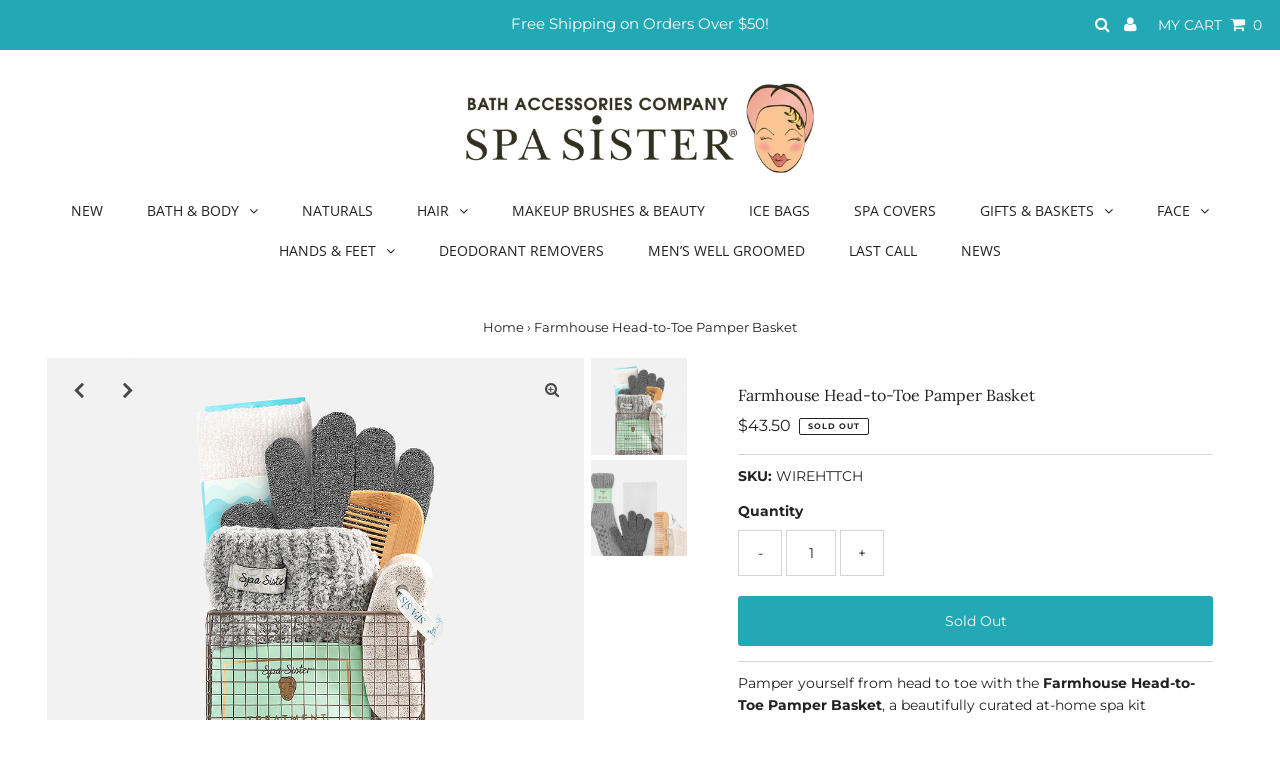

--- FILE ---
content_type: text/html; charset=utf-8
request_url: https://spasister.com/products/farmhouse-head-to-toe-pamper-basket
body_size: 28373
content:
<!DOCTYPE html>
<html lang="en" class="no-js">
<head>
  <meta charset="utf-8" />
  <meta name="viewport" content="width=device-width, initial-scale=1, maximum-scale=1">
  <meta name="facebook-domain-verification" content="b11flh80rhd6ixnw323bivnpl81dja" /> 
  <!-- Establish early connection to external domains -->
  <link rel="preconnect" href="https://cdn.shopify.com" crossorigin>
  <link rel="preconnect" href="https://fonts.shopify.com" crossorigin>
  <link rel="preconnect" href="https://monorail-edge.shopifysvc.com">
  <link rel="preconnect" href="//ajax.googleapis.com" crossorigin /><!-- Preload onDomain stylesheets and script libraries -->
  <link rel="preload" href="//spasister.com/cdn/shop/t/12/assets/stylesheet.css?v=30873507476594915081678212001" as="style">
  <link rel="preload" as="font" href="//spasister.com/cdn/fonts/montserrat/montserrat_n4.81949fa0ac9fd2021e16436151e8eaa539321637.woff2" type="font/woff2" crossorigin>
  <link rel="preload" as="font" href="//spasister.com/cdn/fonts/open_sans/opensans_n4.c32e4d4eca5273f6d4ee95ddf54b5bbb75fc9b61.woff2" type="font/woff2" crossorigin>
  <link rel="preload" as="font" href="//spasister.com/cdn/fonts/lora/lora_n4.9a60cb39eff3bfbc472bac5b3c5c4d7c878f0a8d.woff2" type="font/woff2" crossorigin>
  <link rel="preload" href="//spasister.com/cdn/shop/t/12/assets/eventemitter3.min.js?v=27939738353326123541677526556" as="script">
  <link rel="preload" href="//spasister.com/cdn/shop/t/12/assets/theme.js?v=71340352346288231661677526556" as="script">
  <link rel="preload" href="//spasister.com/cdn/shopifycloud/storefront/assets/themes_support/option_selection-b017cd28.js" as="script">

  <link rel="shortcut icon" href="//spasister.com/cdn/shop/files/logo-favicon_32x32.png?v=1619654757" type="image/png" />
  <link rel="canonical" href="https://spasister.com/products/farmhouse-head-to-toe-pamper-basket" />

  <title>Farmhouse Head-to-Toe Pamper Basket &ndash; Bath Accessories Co.</title>
  <meta name="description" content="Pamper yourself from head to toe with the Farmhouse Head-to-Toe Pamper Basket, a beautifully curated at-home spa kit designed for complete relaxation and rejuvenation. This luxurious set includes essential tools to exfoliate, smooth, and nourish your skin, all elegantly housed in a rustic farmhouse wire basket. Perfect" />

  
 <script type="application/ld+json">
   {
     "@context": "https://schema.org",
     "@type": "Product",
     "id": "farmhouse-head-to-toe-pamper-basket",
     "url": "//products/farmhouse-head-to-toe-pamper-basket",
     "image": "//spasister.com/cdn/shop/products/WIREHTTCH_GiftSetItems2900x900_1024x.png?v=1614028270",
     "name": "Farmhouse Head-to-Toe Pamper Basket",
     "brand": "BathAccessories",
     "description": "Pamper yourself from head to toe with the Farmhouse Head-to-Toe Pamper Basket, a beautifully curated at-home spa kit designed for complete relaxation and rejuvenation. This luxurious set includes essential tools to exfoliate, smooth, and nourish your skin, all elegantly housed in a rustic farmhouse wire basket. Perfect for creating a do-it-yourself spa kit or treating yourself to the best spa products, this set brings spa-quality care to your home.
Includes:


Exfoliating Spa Gloves for soft, smooth skin

Back-Smoothing Shower Towel to exfoliate hard-to-reach areas

Jojoba Treatment Socks for deeply nourished feet

Bamboo Comb for maintaining healthy, beautiful hair

Pumice to smooth and soften rough skin

Farmhouse Wire Basket (5” x 9” x 5”) for stylish storage and decor

Highlights:

A complete spa day kit for full-body care and relaxation
Perfect for gifting, creating a homemade spa kit, or enhancing your at-home spa routine
Rustic farmhouse basket adds charm and practicality to your self-care essentials
Ideal for anyone seeking luxury spa products or the best at-home spa products

 
 
 
 
 
⚠ WARNING: Cancer and Reproductive Harm – www.P65Warnings.ca.gov","sku": "WIREHTTCH","gtin12": 636581158269,"offers": {
       "@type": "Offer",
       "price": "43.50",
       "priceCurrency": "USD",
       "availability": "http://schema.org/InStock",
       "priceValidUntil": "2030-01-01",
       "url": "/products/farmhouse-head-to-toe-pamper-basket"
     }}
 </script>


  

<meta property="og:type" content="product">
<meta property="og:title" content="Farmhouse Head-to-Toe Pamper Basket">
<meta property="og:url" content="https://spasister.com/products/farmhouse-head-to-toe-pamper-basket">
<meta property="og:description" content="Pamper yourself from head to toe with the Farmhouse Head-to-Toe Pamper Basket, a beautifully curated at-home spa kit designed for complete relaxation and rejuvenation. This luxurious set includes essential tools to exfoliate, smooth, and nourish your skin, all elegantly housed in a rustic farmhouse wire basket. Perfect for creating a do-it-yourself spa kit or treating yourself to the best spa products, this set brings spa-quality care to your home.
Includes:


Exfoliating Spa Gloves for soft, smooth skin

Back-Smoothing Shower Towel to exfoliate hard-to-reach areas

Jojoba Treatment Socks for deeply nourished feet

Bamboo Comb for maintaining healthy, beautiful hair

Pumice to smooth and soften rough skin

Farmhouse Wire Basket (5” x 9” x 5”) for stylish storage and decor

Highlights:

A complete spa day kit for full-body care and relaxation
Perfect for gifting, creating a homemade spa kit, or enhancing your at-home spa routine
Rustic farmhouse basket adds charm and practicality to your self-care essentials
Ideal for anyone seeking luxury spa products or the best at-home spa products

 
 
 
 
 
⚠ WARNING: Cancer and Reproductive Harm – www.P65Warnings.ca.gov">

<meta property="og:image" content="http://spasister.com/cdn/shop/products/WIREHTTCH_GiftSetItems2900x900_grande.png?v=1614028270">
<meta property="og:image:secure_url" content="https://spasister.com/cdn/shop/products/WIREHTTCH_GiftSetItems2900x900_grande.png?v=1614028270">

<meta property="og:image" content="http://spasister.com/cdn/shop/products/WIREHTTCH_GiftSetItems900x900_grande.png?v=1614028270">
<meta property="og:image:secure_url" content="https://spasister.com/cdn/shop/products/WIREHTTCH_GiftSetItems900x900_grande.png?v=1614028270">

<meta property="og:price:amount" content="43.50">
<meta property="og:price:currency" content="USD">

<meta property="og:site_name" content="Bath Accessories Co.">



<meta name="twitter:card" content="summary">


<meta name="twitter:site" content="@">


<meta name="twitter:title" content="Farmhouse Head-to-Toe Pamper Basket">
<meta name="twitter:description" content="Pamper yourself from head to toe with the Farmhouse Head-to-Toe Pamper Basket, a beautifully curated at-home spa kit designed for complete relaxation and rejuvenation. This luxurious set includes esse">
<meta name="twitter:image" content="https://spasister.com/cdn/shop/products/WIREHTTCH_GiftSetItems2900x900_large.png?v=1614028270">
<meta name="twitter:image:width" content="480">
<meta name="twitter:image:height" content="480">


  <style data-shopify>



  :root {
    --main-family: Montserrat;
    --main-weight: 400;
    --font-size: 14px;
    --nav-size: 14px;
    --heading-family: Lora;
    --heading-weight: 400;
    --h1-size: 16px;
    --h2-size: 20px;
    --h3-size: 20px;
    --header-wrapper-background: #ffffff;
    --background: #ffffff;
    --logo-color: #222222;
    --header: #23a9b6;
    --hello-color: #ffffff;
    --header-icons: #ffffff;
    --header-icons-hover: #37d1a7;
    --mobile-header-icons: #000000;
    --header-color: #222222;
    --text-color: #222222;
    --link-color: #222222;
    --sale-color: #ef1010;
    --dotted-color: #d5d5d5;
    --button-color: #23a9b6;
    --button-hover: #222222;
    --button-text: #ffffff;
    --secondary-button-color: #222222;
    --secondary-button-hover: #ccc;
    --secondary-button-text: #ffffff;
    --direction-color: #000000;
    --direction-background: rgba(0,0,0,0);
    --direction-hover: rgba(0,0,0,0);
    --icons: #9f9b9a;
    --icons-hover: #404040;
    --footer-border: rgba(0,0,0,0);
    --footer-background: #f4f4f4;
    --footer-text: #222222;
    --footer-icons-color: #222222;
    --footer-icons-hover-color: #ffffff;
    --footer-input: #ffffff;
    --footer-input-text: #000000;
    --footer-button: #23a9b6;
    --footer-button-text: #ffffff;
    --nav-family: "Open Sans";
    --nav-weight: 400;
    --nav-color: #222222;
    --nav-hover-color: rgba(0,0,0,0);
    --nav-background-color: #ffffff;
    --nav-hover-link-color: #c6c6c6;
    --nav-border-color: rgba(0,0,0,0);
    --dropdown-background-color: #ffffff;
    --dropdown-link-color: #999999;
    --dropdown-link-hover-color: #c6c6c6;
    --dropdown-min-width: 220px;
    --free-shipping-bg: #dddddd;
    --free-shipping-text: #222222;
    --error-color: #c60808;
    --error-color-light: #fdd0d0;
    --swatch-height: 40px;
    --swatch-width: 44px;
    --tool-tip-width: -20;
    --icon-border-color: #ffffff;
    --select-arrow-bg: url(//spasister.com/cdn/shop/t/12/assets/select-arrow.png?v=112595941721225094991677526556);
    --keyboard-focus-color: #f3f3f3;
    --keyboard-focus-border-style: dotted;
    --keyboard-focus-border-weight: 1;
    --price-unit-price: #bbbbbb;

    
      --button-corners: 3px;
    

  }
  @media (max-width: 740px) {
    :root {
      --font-size: calc(14px - (14px * 0.15));
      --nav-size: calc(14px - (14px * 0.15));
      --h1-size: calc(16px - (16px * 0.15));
      --h2-size: calc(20px - (20px * 0.15));
      --h3-size: calc(20px - (20px * 0.15));
      --collection-item-image-height: 220px;
    }
  }
  @media screen and (min-width: 741px) and (max-width: 1220px) {
    :root {
        --collection-item-image-height: 320px;
    }
  }
  @media screen and (min-width: 1221px) {
    :root {
        --collection-item-image-height: 450px;
    }
  }
</style>


  <link rel="stylesheet" href="//spasister.com/cdn/shop/t/12/assets/stylesheet.css?v=30873507476594915081678212001" type="text/css">

  <style>
  @font-face {
  font-family: Montserrat;
  font-weight: 400;
  font-style: normal;
  font-display: swap;
  src: url("//spasister.com/cdn/fonts/montserrat/montserrat_n4.81949fa0ac9fd2021e16436151e8eaa539321637.woff2") format("woff2"),
       url("//spasister.com/cdn/fonts/montserrat/montserrat_n4.a6c632ca7b62da89c3594789ba828388aac693fe.woff") format("woff");
}

  @font-face {
  font-family: "Open Sans";
  font-weight: 400;
  font-style: normal;
  font-display: swap;
  src: url("//spasister.com/cdn/fonts/open_sans/opensans_n4.c32e4d4eca5273f6d4ee95ddf54b5bbb75fc9b61.woff2") format("woff2"),
       url("//spasister.com/cdn/fonts/open_sans/opensans_n4.5f3406f8d94162b37bfa232b486ac93ee892406d.woff") format("woff");
}

  @font-face {
  font-family: Lora;
  font-weight: 400;
  font-style: normal;
  font-display: swap;
  src: url("//spasister.com/cdn/fonts/lora/lora_n4.9a60cb39eff3bfbc472bac5b3c5c4d7c878f0a8d.woff2") format("woff2"),
       url("//spasister.com/cdn/fonts/lora/lora_n4.4d935d2630ceaf34d2e494106075f8d9f1257d25.woff") format("woff");
}

  @font-face {
  font-family: Montserrat;
  font-weight: 700;
  font-style: normal;
  font-display: swap;
  src: url("//spasister.com/cdn/fonts/montserrat/montserrat_n7.3c434e22befd5c18a6b4afadb1e3d77c128c7939.woff2") format("woff2"),
       url("//spasister.com/cdn/fonts/montserrat/montserrat_n7.5d9fa6e2cae713c8fb539a9876489d86207fe957.woff") format("woff");
}

  @font-face {
  font-family: Montserrat;
  font-weight: 400;
  font-style: italic;
  font-display: swap;
  src: url("//spasister.com/cdn/fonts/montserrat/montserrat_i4.5a4ea298b4789e064f62a29aafc18d41f09ae59b.woff2") format("woff2"),
       url("//spasister.com/cdn/fonts/montserrat/montserrat_i4.072b5869c5e0ed5b9d2021e4c2af132e16681ad2.woff") format("woff");
}

  @font-face {
  font-family: Montserrat;
  font-weight: 700;
  font-style: italic;
  font-display: swap;
  src: url("//spasister.com/cdn/fonts/montserrat/montserrat_i7.a0d4a463df4f146567d871890ffb3c80408e7732.woff2") format("woff2"),
       url("//spasister.com/cdn/fonts/montserrat/montserrat_i7.f6ec9f2a0681acc6f8152c40921d2a4d2e1a2c78.woff") format("woff");
}

  </style>

  <script>window.performance && window.performance.mark && window.performance.mark('shopify.content_for_header.start');</script><meta id="shopify-digital-wallet" name="shopify-digital-wallet" content="/7315947638/digital_wallets/dialog">
<meta name="shopify-checkout-api-token" content="5dc68b249a87b0f428a65941ecf4f106">
<meta id="in-context-paypal-metadata" data-shop-id="7315947638" data-venmo-supported="false" data-environment="production" data-locale="en_US" data-paypal-v4="true" data-currency="USD">
<link rel="alternate" type="application/json+oembed" href="https://spasister.com/products/farmhouse-head-to-toe-pamper-basket.oembed">
<script async="async" src="/checkouts/internal/preloads.js?locale=en-US"></script>
<link rel="preconnect" href="https://shop.app" crossorigin="anonymous">
<script async="async" src="https://shop.app/checkouts/internal/preloads.js?locale=en-US&shop_id=7315947638" crossorigin="anonymous"></script>
<script id="apple-pay-shop-capabilities" type="application/json">{"shopId":7315947638,"countryCode":"US","currencyCode":"USD","merchantCapabilities":["supports3DS"],"merchantId":"gid:\/\/shopify\/Shop\/7315947638","merchantName":"Bath Accessories Co.","requiredBillingContactFields":["postalAddress","email"],"requiredShippingContactFields":["postalAddress","email"],"shippingType":"shipping","supportedNetworks":["visa","masterCard","amex","discover","elo","jcb"],"total":{"type":"pending","label":"Bath Accessories Co.","amount":"1.00"},"shopifyPaymentsEnabled":true,"supportsSubscriptions":true}</script>
<script id="shopify-features" type="application/json">{"accessToken":"5dc68b249a87b0f428a65941ecf4f106","betas":["rich-media-storefront-analytics"],"domain":"spasister.com","predictiveSearch":true,"shopId":7315947638,"locale":"en"}</script>
<script>var Shopify = Shopify || {};
Shopify.shop = "bathaccessories.myshopify.com";
Shopify.locale = "en";
Shopify.currency = {"active":"USD","rate":"1.0"};
Shopify.country = "US";
Shopify.theme = {"name":"WAU #4910 -Testament","id":136440021220,"schema_name":"Testament","schema_version":"7.5.3","theme_store_id":623,"role":"main"};
Shopify.theme.handle = "null";
Shopify.theme.style = {"id":null,"handle":null};
Shopify.cdnHost = "spasister.com/cdn";
Shopify.routes = Shopify.routes || {};
Shopify.routes.root = "/";</script>
<script type="module">!function(o){(o.Shopify=o.Shopify||{}).modules=!0}(window);</script>
<script>!function(o){function n(){var o=[];function n(){o.push(Array.prototype.slice.apply(arguments))}return n.q=o,n}var t=o.Shopify=o.Shopify||{};t.loadFeatures=n(),t.autoloadFeatures=n()}(window);</script>
<script>
  window.ShopifyPay = window.ShopifyPay || {};
  window.ShopifyPay.apiHost = "shop.app\/pay";
  window.ShopifyPay.redirectState = null;
</script>
<script id="shop-js-analytics" type="application/json">{"pageType":"product"}</script>
<script defer="defer" async type="module" src="//spasister.com/cdn/shopifycloud/shop-js/modules/v2/client.init-shop-cart-sync_C5BV16lS.en.esm.js"></script>
<script defer="defer" async type="module" src="//spasister.com/cdn/shopifycloud/shop-js/modules/v2/chunk.common_CygWptCX.esm.js"></script>
<script type="module">
  await import("//spasister.com/cdn/shopifycloud/shop-js/modules/v2/client.init-shop-cart-sync_C5BV16lS.en.esm.js");
await import("//spasister.com/cdn/shopifycloud/shop-js/modules/v2/chunk.common_CygWptCX.esm.js");

  window.Shopify.SignInWithShop?.initShopCartSync?.({"fedCMEnabled":true,"windoidEnabled":true});

</script>
<script>
  window.Shopify = window.Shopify || {};
  if (!window.Shopify.featureAssets) window.Shopify.featureAssets = {};
  window.Shopify.featureAssets['shop-js'] = {"shop-cart-sync":["modules/v2/client.shop-cart-sync_ZFArdW7E.en.esm.js","modules/v2/chunk.common_CygWptCX.esm.js"],"init-fed-cm":["modules/v2/client.init-fed-cm_CmiC4vf6.en.esm.js","modules/v2/chunk.common_CygWptCX.esm.js"],"shop-button":["modules/v2/client.shop-button_tlx5R9nI.en.esm.js","modules/v2/chunk.common_CygWptCX.esm.js"],"shop-cash-offers":["modules/v2/client.shop-cash-offers_DOA2yAJr.en.esm.js","modules/v2/chunk.common_CygWptCX.esm.js","modules/v2/chunk.modal_D71HUcav.esm.js"],"init-windoid":["modules/v2/client.init-windoid_sURxWdc1.en.esm.js","modules/v2/chunk.common_CygWptCX.esm.js"],"shop-toast-manager":["modules/v2/client.shop-toast-manager_ClPi3nE9.en.esm.js","modules/v2/chunk.common_CygWptCX.esm.js"],"init-shop-email-lookup-coordinator":["modules/v2/client.init-shop-email-lookup-coordinator_B8hsDcYM.en.esm.js","modules/v2/chunk.common_CygWptCX.esm.js"],"init-shop-cart-sync":["modules/v2/client.init-shop-cart-sync_C5BV16lS.en.esm.js","modules/v2/chunk.common_CygWptCX.esm.js"],"avatar":["modules/v2/client.avatar_BTnouDA3.en.esm.js"],"pay-button":["modules/v2/client.pay-button_FdsNuTd3.en.esm.js","modules/v2/chunk.common_CygWptCX.esm.js"],"init-customer-accounts":["modules/v2/client.init-customer-accounts_DxDtT_ad.en.esm.js","modules/v2/client.shop-login-button_C5VAVYt1.en.esm.js","modules/v2/chunk.common_CygWptCX.esm.js","modules/v2/chunk.modal_D71HUcav.esm.js"],"init-shop-for-new-customer-accounts":["modules/v2/client.init-shop-for-new-customer-accounts_ChsxoAhi.en.esm.js","modules/v2/client.shop-login-button_C5VAVYt1.en.esm.js","modules/v2/chunk.common_CygWptCX.esm.js","modules/v2/chunk.modal_D71HUcav.esm.js"],"shop-login-button":["modules/v2/client.shop-login-button_C5VAVYt1.en.esm.js","modules/v2/chunk.common_CygWptCX.esm.js","modules/v2/chunk.modal_D71HUcav.esm.js"],"init-customer-accounts-sign-up":["modules/v2/client.init-customer-accounts-sign-up_CPSyQ0Tj.en.esm.js","modules/v2/client.shop-login-button_C5VAVYt1.en.esm.js","modules/v2/chunk.common_CygWptCX.esm.js","modules/v2/chunk.modal_D71HUcav.esm.js"],"shop-follow-button":["modules/v2/client.shop-follow-button_Cva4Ekp9.en.esm.js","modules/v2/chunk.common_CygWptCX.esm.js","modules/v2/chunk.modal_D71HUcav.esm.js"],"checkout-modal":["modules/v2/client.checkout-modal_BPM8l0SH.en.esm.js","modules/v2/chunk.common_CygWptCX.esm.js","modules/v2/chunk.modal_D71HUcav.esm.js"],"lead-capture":["modules/v2/client.lead-capture_Bi8yE_yS.en.esm.js","modules/v2/chunk.common_CygWptCX.esm.js","modules/v2/chunk.modal_D71HUcav.esm.js"],"shop-login":["modules/v2/client.shop-login_D6lNrXab.en.esm.js","modules/v2/chunk.common_CygWptCX.esm.js","modules/v2/chunk.modal_D71HUcav.esm.js"],"payment-terms":["modules/v2/client.payment-terms_CZxnsJam.en.esm.js","modules/v2/chunk.common_CygWptCX.esm.js","modules/v2/chunk.modal_D71HUcav.esm.js"]};
</script>
<script>(function() {
  var isLoaded = false;
  function asyncLoad() {
    if (isLoaded) return;
    isLoaded = true;
    var urls = ["https:\/\/cookie-bar.salessquad.co.uk\/scripts\/fcb_7694438663e8854d84d171a82ca0e949.js?shop=bathaccessories.myshopify.com","https:\/\/chimpstatic.com\/mcjs-connected\/js\/users\/2d74a0c2483a55f53d5eb0962\/7a0a64c251b160d28ccc51ed9.js?shop=bathaccessories.myshopify.com","https:\/\/d1639lhkj5l89m.cloudfront.net\/js\/storefront\/uppromote.js?shop=bathaccessories.myshopify.com","\/\/cdn.shopify.com\/proxy\/c3ef45ab185a7fd1f2c0b9b1ac7dd00090e47b70713a96ae1d687539dcf2124c\/cdn.nfcube.com\/instafeed-f87b6a484aae32ccea5f9994b97e759b.js?shop=bathaccessories.myshopify.com\u0026sp-cache-control=cHVibGljLCBtYXgtYWdlPTkwMA"];
    for (var i = 0; i < urls.length; i++) {
      var s = document.createElement('script');
      s.type = 'text/javascript';
      s.async = true;
      s.src = urls[i];
      var x = document.getElementsByTagName('script')[0];
      x.parentNode.insertBefore(s, x);
    }
  };
  if(window.attachEvent) {
    window.attachEvent('onload', asyncLoad);
  } else {
    window.addEventListener('load', asyncLoad, false);
  }
})();</script>
<script id="__st">var __st={"a":7315947638,"offset":-28800,"reqid":"34a789f2-5749-4ec9-af53-4a3efb44eb52-1768712439","pageurl":"spasister.com\/products\/farmhouse-head-to-toe-pamper-basket","u":"fb9bcdba70f4","p":"product","rtyp":"product","rid":6057548087460};</script>
<script>window.ShopifyPaypalV4VisibilityTracking = true;</script>
<script id="captcha-bootstrap">!function(){'use strict';const t='contact',e='account',n='new_comment',o=[[t,t],['blogs',n],['comments',n],[t,'customer']],c=[[e,'customer_login'],[e,'guest_login'],[e,'recover_customer_password'],[e,'create_customer']],r=t=>t.map((([t,e])=>`form[action*='/${t}']:not([data-nocaptcha='true']) input[name='form_type'][value='${e}']`)).join(','),a=t=>()=>t?[...document.querySelectorAll(t)].map((t=>t.form)):[];function s(){const t=[...o],e=r(t);return a(e)}const i='password',u='form_key',d=['recaptcha-v3-token','g-recaptcha-response','h-captcha-response',i],f=()=>{try{return window.sessionStorage}catch{return}},m='__shopify_v',_=t=>t.elements[u];function p(t,e,n=!1){try{const o=window.sessionStorage,c=JSON.parse(o.getItem(e)),{data:r}=function(t){const{data:e,action:n}=t;return t[m]||n?{data:e,action:n}:{data:t,action:n}}(c);for(const[e,n]of Object.entries(r))t.elements[e]&&(t.elements[e].value=n);n&&o.removeItem(e)}catch(o){console.error('form repopulation failed',{error:o})}}const l='form_type',E='cptcha';function T(t){t.dataset[E]=!0}const w=window,h=w.document,L='Shopify',v='ce_forms',y='captcha';let A=!1;((t,e)=>{const n=(g='f06e6c50-85a8-45c8-87d0-21a2b65856fe',I='https://cdn.shopify.com/shopifycloud/storefront-forms-hcaptcha/ce_storefront_forms_captcha_hcaptcha.v1.5.2.iife.js',D={infoText:'Protected by hCaptcha',privacyText:'Privacy',termsText:'Terms'},(t,e,n)=>{const o=w[L][v],c=o.bindForm;if(c)return c(t,g,e,D).then(n);var r;o.q.push([[t,g,e,D],n]),r=I,A||(h.body.append(Object.assign(h.createElement('script'),{id:'captcha-provider',async:!0,src:r})),A=!0)});var g,I,D;w[L]=w[L]||{},w[L][v]=w[L][v]||{},w[L][v].q=[],w[L][y]=w[L][y]||{},w[L][y].protect=function(t,e){n(t,void 0,e),T(t)},Object.freeze(w[L][y]),function(t,e,n,w,h,L){const[v,y,A,g]=function(t,e,n){const i=e?o:[],u=t?c:[],d=[...i,...u],f=r(d),m=r(i),_=r(d.filter((([t,e])=>n.includes(e))));return[a(f),a(m),a(_),s()]}(w,h,L),I=t=>{const e=t.target;return e instanceof HTMLFormElement?e:e&&e.form},D=t=>v().includes(t);t.addEventListener('submit',(t=>{const e=I(t);if(!e)return;const n=D(e)&&!e.dataset.hcaptchaBound&&!e.dataset.recaptchaBound,o=_(e),c=g().includes(e)&&(!o||!o.value);(n||c)&&t.preventDefault(),c&&!n&&(function(t){try{if(!f())return;!function(t){const e=f();if(!e)return;const n=_(t);if(!n)return;const o=n.value;o&&e.removeItem(o)}(t);const e=Array.from(Array(32),(()=>Math.random().toString(36)[2])).join('');!function(t,e){_(t)||t.append(Object.assign(document.createElement('input'),{type:'hidden',name:u})),t.elements[u].value=e}(t,e),function(t,e){const n=f();if(!n)return;const o=[...t.querySelectorAll(`input[type='${i}']`)].map((({name:t})=>t)),c=[...d,...o],r={};for(const[a,s]of new FormData(t).entries())c.includes(a)||(r[a]=s);n.setItem(e,JSON.stringify({[m]:1,action:t.action,data:r}))}(t,e)}catch(e){console.error('failed to persist form',e)}}(e),e.submit())}));const S=(t,e)=>{t&&!t.dataset[E]&&(n(t,e.some((e=>e===t))),T(t))};for(const o of['focusin','change'])t.addEventListener(o,(t=>{const e=I(t);D(e)&&S(e,y())}));const B=e.get('form_key'),M=e.get(l),P=B&&M;t.addEventListener('DOMContentLoaded',(()=>{const t=y();if(P)for(const e of t)e.elements[l].value===M&&p(e,B);[...new Set([...A(),...v().filter((t=>'true'===t.dataset.shopifyCaptcha))])].forEach((e=>S(e,t)))}))}(h,new URLSearchParams(w.location.search),n,t,e,['guest_login'])})(!0,!0)}();</script>
<script integrity="sha256-4kQ18oKyAcykRKYeNunJcIwy7WH5gtpwJnB7kiuLZ1E=" data-source-attribution="shopify.loadfeatures" defer="defer" src="//spasister.com/cdn/shopifycloud/storefront/assets/storefront/load_feature-a0a9edcb.js" crossorigin="anonymous"></script>
<script crossorigin="anonymous" defer="defer" src="//spasister.com/cdn/shopifycloud/storefront/assets/shopify_pay/storefront-65b4c6d7.js?v=20250812"></script>
<script data-source-attribution="shopify.dynamic_checkout.dynamic.init">var Shopify=Shopify||{};Shopify.PaymentButton=Shopify.PaymentButton||{isStorefrontPortableWallets:!0,init:function(){window.Shopify.PaymentButton.init=function(){};var t=document.createElement("script");t.src="https://spasister.com/cdn/shopifycloud/portable-wallets/latest/portable-wallets.en.js",t.type="module",document.head.appendChild(t)}};
</script>
<script data-source-attribution="shopify.dynamic_checkout.buyer_consent">
  function portableWalletsHideBuyerConsent(e){var t=document.getElementById("shopify-buyer-consent"),n=document.getElementById("shopify-subscription-policy-button");t&&n&&(t.classList.add("hidden"),t.setAttribute("aria-hidden","true"),n.removeEventListener("click",e))}function portableWalletsShowBuyerConsent(e){var t=document.getElementById("shopify-buyer-consent"),n=document.getElementById("shopify-subscription-policy-button");t&&n&&(t.classList.remove("hidden"),t.removeAttribute("aria-hidden"),n.addEventListener("click",e))}window.Shopify?.PaymentButton&&(window.Shopify.PaymentButton.hideBuyerConsent=portableWalletsHideBuyerConsent,window.Shopify.PaymentButton.showBuyerConsent=portableWalletsShowBuyerConsent);
</script>
<script data-source-attribution="shopify.dynamic_checkout.cart.bootstrap">document.addEventListener("DOMContentLoaded",(function(){function t(){return document.querySelector("shopify-accelerated-checkout-cart, shopify-accelerated-checkout")}if(t())Shopify.PaymentButton.init();else{new MutationObserver((function(e,n){t()&&(Shopify.PaymentButton.init(),n.disconnect())})).observe(document.body,{childList:!0,subtree:!0})}}));
</script>
<link id="shopify-accelerated-checkout-styles" rel="stylesheet" media="screen" href="https://spasister.com/cdn/shopifycloud/portable-wallets/latest/accelerated-checkout-backwards-compat.css" crossorigin="anonymous">
<style id="shopify-accelerated-checkout-cart">
        #shopify-buyer-consent {
  margin-top: 1em;
  display: inline-block;
  width: 100%;
}

#shopify-buyer-consent.hidden {
  display: none;
}

#shopify-subscription-policy-button {
  background: none;
  border: none;
  padding: 0;
  text-decoration: underline;
  font-size: inherit;
  cursor: pointer;
}

#shopify-subscription-policy-button::before {
  box-shadow: none;
}

      </style>

<script>window.performance && window.performance.mark && window.performance.mark('shopify.content_for_header.end');</script>



<!--Gem_Page_Header_Script-->
    


<!--End_Gem_Page_Header_Script-->
<link href="https://monorail-edge.shopifysvc.com" rel="dns-prefetch">
<script>(function(){if ("sendBeacon" in navigator && "performance" in window) {try {var session_token_from_headers = performance.getEntriesByType('navigation')[0].serverTiming.find(x => x.name == '_s').description;} catch {var session_token_from_headers = undefined;}var session_cookie_matches = document.cookie.match(/_shopify_s=([^;]*)/);var session_token_from_cookie = session_cookie_matches && session_cookie_matches.length === 2 ? session_cookie_matches[1] : "";var session_token = session_token_from_headers || session_token_from_cookie || "";function handle_abandonment_event(e) {var entries = performance.getEntries().filter(function(entry) {return /monorail-edge.shopifysvc.com/.test(entry.name);});if (!window.abandonment_tracked && entries.length === 0) {window.abandonment_tracked = true;var currentMs = Date.now();var navigation_start = performance.timing.navigationStart;var payload = {shop_id: 7315947638,url: window.location.href,navigation_start,duration: currentMs - navigation_start,session_token,page_type: "product"};window.navigator.sendBeacon("https://monorail-edge.shopifysvc.com/v1/produce", JSON.stringify({schema_id: "online_store_buyer_site_abandonment/1.1",payload: payload,metadata: {event_created_at_ms: currentMs,event_sent_at_ms: currentMs}}));}}window.addEventListener('pagehide', handle_abandonment_event);}}());</script>
<script id="web-pixels-manager-setup">(function e(e,d,r,n,o){if(void 0===o&&(o={}),!Boolean(null===(a=null===(i=window.Shopify)||void 0===i?void 0:i.analytics)||void 0===a?void 0:a.replayQueue)){var i,a;window.Shopify=window.Shopify||{};var t=window.Shopify;t.analytics=t.analytics||{};var s=t.analytics;s.replayQueue=[],s.publish=function(e,d,r){return s.replayQueue.push([e,d,r]),!0};try{self.performance.mark("wpm:start")}catch(e){}var l=function(){var e={modern:/Edge?\/(1{2}[4-9]|1[2-9]\d|[2-9]\d{2}|\d{4,})\.\d+(\.\d+|)|Firefox\/(1{2}[4-9]|1[2-9]\d|[2-9]\d{2}|\d{4,})\.\d+(\.\d+|)|Chrom(ium|e)\/(9{2}|\d{3,})\.\d+(\.\d+|)|(Maci|X1{2}).+ Version\/(15\.\d+|(1[6-9]|[2-9]\d|\d{3,})\.\d+)([,.]\d+|)( \(\w+\)|)( Mobile\/\w+|) Safari\/|Chrome.+OPR\/(9{2}|\d{3,})\.\d+\.\d+|(CPU[ +]OS|iPhone[ +]OS|CPU[ +]iPhone|CPU IPhone OS|CPU iPad OS)[ +]+(15[._]\d+|(1[6-9]|[2-9]\d|\d{3,})[._]\d+)([._]\d+|)|Android:?[ /-](13[3-9]|1[4-9]\d|[2-9]\d{2}|\d{4,})(\.\d+|)(\.\d+|)|Android.+Firefox\/(13[5-9]|1[4-9]\d|[2-9]\d{2}|\d{4,})\.\d+(\.\d+|)|Android.+Chrom(ium|e)\/(13[3-9]|1[4-9]\d|[2-9]\d{2}|\d{4,})\.\d+(\.\d+|)|SamsungBrowser\/([2-9]\d|\d{3,})\.\d+/,legacy:/Edge?\/(1[6-9]|[2-9]\d|\d{3,})\.\d+(\.\d+|)|Firefox\/(5[4-9]|[6-9]\d|\d{3,})\.\d+(\.\d+|)|Chrom(ium|e)\/(5[1-9]|[6-9]\d|\d{3,})\.\d+(\.\d+|)([\d.]+$|.*Safari\/(?![\d.]+ Edge\/[\d.]+$))|(Maci|X1{2}).+ Version\/(10\.\d+|(1[1-9]|[2-9]\d|\d{3,})\.\d+)([,.]\d+|)( \(\w+\)|)( Mobile\/\w+|) Safari\/|Chrome.+OPR\/(3[89]|[4-9]\d|\d{3,})\.\d+\.\d+|(CPU[ +]OS|iPhone[ +]OS|CPU[ +]iPhone|CPU IPhone OS|CPU iPad OS)[ +]+(10[._]\d+|(1[1-9]|[2-9]\d|\d{3,})[._]\d+)([._]\d+|)|Android:?[ /-](13[3-9]|1[4-9]\d|[2-9]\d{2}|\d{4,})(\.\d+|)(\.\d+|)|Mobile Safari.+OPR\/([89]\d|\d{3,})\.\d+\.\d+|Android.+Firefox\/(13[5-9]|1[4-9]\d|[2-9]\d{2}|\d{4,})\.\d+(\.\d+|)|Android.+Chrom(ium|e)\/(13[3-9]|1[4-9]\d|[2-9]\d{2}|\d{4,})\.\d+(\.\d+|)|Android.+(UC? ?Browser|UCWEB|U3)[ /]?(15\.([5-9]|\d{2,})|(1[6-9]|[2-9]\d|\d{3,})\.\d+)\.\d+|SamsungBrowser\/(5\.\d+|([6-9]|\d{2,})\.\d+)|Android.+MQ{2}Browser\/(14(\.(9|\d{2,})|)|(1[5-9]|[2-9]\d|\d{3,})(\.\d+|))(\.\d+|)|K[Aa][Ii]OS\/(3\.\d+|([4-9]|\d{2,})\.\d+)(\.\d+|)/},d=e.modern,r=e.legacy,n=navigator.userAgent;return n.match(d)?"modern":n.match(r)?"legacy":"unknown"}(),u="modern"===l?"modern":"legacy",c=(null!=n?n:{modern:"",legacy:""})[u],f=function(e){return[e.baseUrl,"/wpm","/b",e.hashVersion,"modern"===e.buildTarget?"m":"l",".js"].join("")}({baseUrl:d,hashVersion:r,buildTarget:u}),m=function(e){var d=e.version,r=e.bundleTarget,n=e.surface,o=e.pageUrl,i=e.monorailEndpoint;return{emit:function(e){var a=e.status,t=e.errorMsg,s=(new Date).getTime(),l=JSON.stringify({metadata:{event_sent_at_ms:s},events:[{schema_id:"web_pixels_manager_load/3.1",payload:{version:d,bundle_target:r,page_url:o,status:a,surface:n,error_msg:t},metadata:{event_created_at_ms:s}}]});if(!i)return console&&console.warn&&console.warn("[Web Pixels Manager] No Monorail endpoint provided, skipping logging."),!1;try{return self.navigator.sendBeacon.bind(self.navigator)(i,l)}catch(e){}var u=new XMLHttpRequest;try{return u.open("POST",i,!0),u.setRequestHeader("Content-Type","text/plain"),u.send(l),!0}catch(e){return console&&console.warn&&console.warn("[Web Pixels Manager] Got an unhandled error while logging to Monorail."),!1}}}}({version:r,bundleTarget:l,surface:e.surface,pageUrl:self.location.href,monorailEndpoint:e.monorailEndpoint});try{o.browserTarget=l,function(e){var d=e.src,r=e.async,n=void 0===r||r,o=e.onload,i=e.onerror,a=e.sri,t=e.scriptDataAttributes,s=void 0===t?{}:t,l=document.createElement("script"),u=document.querySelector("head"),c=document.querySelector("body");if(l.async=n,l.src=d,a&&(l.integrity=a,l.crossOrigin="anonymous"),s)for(var f in s)if(Object.prototype.hasOwnProperty.call(s,f))try{l.dataset[f]=s[f]}catch(e){}if(o&&l.addEventListener("load",o),i&&l.addEventListener("error",i),u)u.appendChild(l);else{if(!c)throw new Error("Did not find a head or body element to append the script");c.appendChild(l)}}({src:f,async:!0,onload:function(){if(!function(){var e,d;return Boolean(null===(d=null===(e=window.Shopify)||void 0===e?void 0:e.analytics)||void 0===d?void 0:d.initialized)}()){var d=window.webPixelsManager.init(e)||void 0;if(d){var r=window.Shopify.analytics;r.replayQueue.forEach((function(e){var r=e[0],n=e[1],o=e[2];d.publishCustomEvent(r,n,o)})),r.replayQueue=[],r.publish=d.publishCustomEvent,r.visitor=d.visitor,r.initialized=!0}}},onerror:function(){return m.emit({status:"failed",errorMsg:"".concat(f," has failed to load")})},sri:function(e){var d=/^sha384-[A-Za-z0-9+/=]+$/;return"string"==typeof e&&d.test(e)}(c)?c:"",scriptDataAttributes:o}),m.emit({status:"loading"})}catch(e){m.emit({status:"failed",errorMsg:(null==e?void 0:e.message)||"Unknown error"})}}})({shopId: 7315947638,storefrontBaseUrl: "https://spasister.com",extensionsBaseUrl: "https://extensions.shopifycdn.com/cdn/shopifycloud/web-pixels-manager",monorailEndpoint: "https://monorail-edge.shopifysvc.com/unstable/produce_batch",surface: "storefront-renderer",enabledBetaFlags: ["2dca8a86"],webPixelsConfigList: [{"id":"1595310308","configuration":"{\"shopId\":\"26915\",\"env\":\"production\",\"metaData\":\"[]\"}","eventPayloadVersion":"v1","runtimeContext":"STRICT","scriptVersion":"8e11013497942cd9be82d03af35714e6","type":"APP","apiClientId":2773553,"privacyPurposes":[],"dataSharingAdjustments":{"protectedCustomerApprovalScopes":["read_customer_address","read_customer_email","read_customer_name","read_customer_personal_data","read_customer_phone"]}},{"id":"127762660","configuration":"{\"pixel_id\":\"111661267358469\",\"pixel_type\":\"facebook_pixel\",\"metaapp_system_user_token\":\"-\"}","eventPayloadVersion":"v1","runtimeContext":"OPEN","scriptVersion":"ca16bc87fe92b6042fbaa3acc2fbdaa6","type":"APP","apiClientId":2329312,"privacyPurposes":["ANALYTICS","MARKETING","SALE_OF_DATA"],"dataSharingAdjustments":{"protectedCustomerApprovalScopes":["read_customer_address","read_customer_email","read_customer_name","read_customer_personal_data","read_customer_phone"]}},{"id":"80773348","configuration":"{\"tagID\":\"2614420933069\"}","eventPayloadVersion":"v1","runtimeContext":"STRICT","scriptVersion":"18031546ee651571ed29edbe71a3550b","type":"APP","apiClientId":3009811,"privacyPurposes":["ANALYTICS","MARKETING","SALE_OF_DATA"],"dataSharingAdjustments":{"protectedCustomerApprovalScopes":["read_customer_address","read_customer_email","read_customer_name","read_customer_personal_data","read_customer_phone"]}},{"id":"72450276","eventPayloadVersion":"v1","runtimeContext":"LAX","scriptVersion":"1","type":"CUSTOM","privacyPurposes":["ANALYTICS"],"name":"Google Analytics tag (migrated)"},{"id":"shopify-app-pixel","configuration":"{}","eventPayloadVersion":"v1","runtimeContext":"STRICT","scriptVersion":"0450","apiClientId":"shopify-pixel","type":"APP","privacyPurposes":["ANALYTICS","MARKETING"]},{"id":"shopify-custom-pixel","eventPayloadVersion":"v1","runtimeContext":"LAX","scriptVersion":"0450","apiClientId":"shopify-pixel","type":"CUSTOM","privacyPurposes":["ANALYTICS","MARKETING"]}],isMerchantRequest: false,initData: {"shop":{"name":"Bath Accessories Co.","paymentSettings":{"currencyCode":"USD"},"myshopifyDomain":"bathaccessories.myshopify.com","countryCode":"US","storefrontUrl":"https:\/\/spasister.com"},"customer":null,"cart":null,"checkout":null,"productVariants":[{"price":{"amount":43.5,"currencyCode":"USD"},"product":{"title":"Farmhouse Head-to-Toe Pamper Basket","vendor":"BathAccessories","id":"6057548087460","untranslatedTitle":"Farmhouse Head-to-Toe Pamper Basket","url":"\/products\/farmhouse-head-to-toe-pamper-basket","type":"GIFT"},"id":"37752563826852","image":{"src":"\/\/spasister.com\/cdn\/shop\/products\/WIREHTTCH_GiftSetItems2900x900.png?v=1614028270"},"sku":"WIREHTTCH","title":"Default Title","untranslatedTitle":"Default Title"}],"purchasingCompany":null},},"https://spasister.com/cdn","fcfee988w5aeb613cpc8e4bc33m6693e112",{"modern":"","legacy":""},{"shopId":"7315947638","storefrontBaseUrl":"https:\/\/spasister.com","extensionBaseUrl":"https:\/\/extensions.shopifycdn.com\/cdn\/shopifycloud\/web-pixels-manager","surface":"storefront-renderer","enabledBetaFlags":"[\"2dca8a86\"]","isMerchantRequest":"false","hashVersion":"fcfee988w5aeb613cpc8e4bc33m6693e112","publish":"custom","events":"[[\"page_viewed\",{}],[\"product_viewed\",{\"productVariant\":{\"price\":{\"amount\":43.5,\"currencyCode\":\"USD\"},\"product\":{\"title\":\"Farmhouse Head-to-Toe Pamper Basket\",\"vendor\":\"BathAccessories\",\"id\":\"6057548087460\",\"untranslatedTitle\":\"Farmhouse Head-to-Toe Pamper Basket\",\"url\":\"\/products\/farmhouse-head-to-toe-pamper-basket\",\"type\":\"GIFT\"},\"id\":\"37752563826852\",\"image\":{\"src\":\"\/\/spasister.com\/cdn\/shop\/products\/WIREHTTCH_GiftSetItems2900x900.png?v=1614028270\"},\"sku\":\"WIREHTTCH\",\"title\":\"Default Title\",\"untranslatedTitle\":\"Default Title\"}}]]"});</script><script>
  window.ShopifyAnalytics = window.ShopifyAnalytics || {};
  window.ShopifyAnalytics.meta = window.ShopifyAnalytics.meta || {};
  window.ShopifyAnalytics.meta.currency = 'USD';
  var meta = {"product":{"id":6057548087460,"gid":"gid:\/\/shopify\/Product\/6057548087460","vendor":"BathAccessories","type":"GIFT","handle":"farmhouse-head-to-toe-pamper-basket","variants":[{"id":37752563826852,"price":4350,"name":"Farmhouse Head-to-Toe Pamper Basket","public_title":null,"sku":"WIREHTTCH"}],"remote":false},"page":{"pageType":"product","resourceType":"product","resourceId":6057548087460,"requestId":"34a789f2-5749-4ec9-af53-4a3efb44eb52-1768712439"}};
  for (var attr in meta) {
    window.ShopifyAnalytics.meta[attr] = meta[attr];
  }
</script>
<script class="analytics">
  (function () {
    var customDocumentWrite = function(content) {
      var jquery = null;

      if (window.jQuery) {
        jquery = window.jQuery;
      } else if (window.Checkout && window.Checkout.$) {
        jquery = window.Checkout.$;
      }

      if (jquery) {
        jquery('body').append(content);
      }
    };

    var hasLoggedConversion = function(token) {
      if (token) {
        return document.cookie.indexOf('loggedConversion=' + token) !== -1;
      }
      return false;
    }

    var setCookieIfConversion = function(token) {
      if (token) {
        var twoMonthsFromNow = new Date(Date.now());
        twoMonthsFromNow.setMonth(twoMonthsFromNow.getMonth() + 2);

        document.cookie = 'loggedConversion=' + token + '; expires=' + twoMonthsFromNow;
      }
    }

    var trekkie = window.ShopifyAnalytics.lib = window.trekkie = window.trekkie || [];
    if (trekkie.integrations) {
      return;
    }
    trekkie.methods = [
      'identify',
      'page',
      'ready',
      'track',
      'trackForm',
      'trackLink'
    ];
    trekkie.factory = function(method) {
      return function() {
        var args = Array.prototype.slice.call(arguments);
        args.unshift(method);
        trekkie.push(args);
        return trekkie;
      };
    };
    for (var i = 0; i < trekkie.methods.length; i++) {
      var key = trekkie.methods[i];
      trekkie[key] = trekkie.factory(key);
    }
    trekkie.load = function(config) {
      trekkie.config = config || {};
      trekkie.config.initialDocumentCookie = document.cookie;
      var first = document.getElementsByTagName('script')[0];
      var script = document.createElement('script');
      script.type = 'text/javascript';
      script.onerror = function(e) {
        var scriptFallback = document.createElement('script');
        scriptFallback.type = 'text/javascript';
        scriptFallback.onerror = function(error) {
                var Monorail = {
      produce: function produce(monorailDomain, schemaId, payload) {
        var currentMs = new Date().getTime();
        var event = {
          schema_id: schemaId,
          payload: payload,
          metadata: {
            event_created_at_ms: currentMs,
            event_sent_at_ms: currentMs
          }
        };
        return Monorail.sendRequest("https://" + monorailDomain + "/v1/produce", JSON.stringify(event));
      },
      sendRequest: function sendRequest(endpointUrl, payload) {
        // Try the sendBeacon API
        if (window && window.navigator && typeof window.navigator.sendBeacon === 'function' && typeof window.Blob === 'function' && !Monorail.isIos12()) {
          var blobData = new window.Blob([payload], {
            type: 'text/plain'
          });

          if (window.navigator.sendBeacon(endpointUrl, blobData)) {
            return true;
          } // sendBeacon was not successful

        } // XHR beacon

        var xhr = new XMLHttpRequest();

        try {
          xhr.open('POST', endpointUrl);
          xhr.setRequestHeader('Content-Type', 'text/plain');
          xhr.send(payload);
        } catch (e) {
          console.log(e);
        }

        return false;
      },
      isIos12: function isIos12() {
        return window.navigator.userAgent.lastIndexOf('iPhone; CPU iPhone OS 12_') !== -1 || window.navigator.userAgent.lastIndexOf('iPad; CPU OS 12_') !== -1;
      }
    };
    Monorail.produce('monorail-edge.shopifysvc.com',
      'trekkie_storefront_load_errors/1.1',
      {shop_id: 7315947638,
      theme_id: 136440021220,
      app_name: "storefront",
      context_url: window.location.href,
      source_url: "//spasister.com/cdn/s/trekkie.storefront.cd680fe47e6c39ca5d5df5f0a32d569bc48c0f27.min.js"});

        };
        scriptFallback.async = true;
        scriptFallback.src = '//spasister.com/cdn/s/trekkie.storefront.cd680fe47e6c39ca5d5df5f0a32d569bc48c0f27.min.js';
        first.parentNode.insertBefore(scriptFallback, first);
      };
      script.async = true;
      script.src = '//spasister.com/cdn/s/trekkie.storefront.cd680fe47e6c39ca5d5df5f0a32d569bc48c0f27.min.js';
      first.parentNode.insertBefore(script, first);
    };
    trekkie.load(
      {"Trekkie":{"appName":"storefront","development":false,"defaultAttributes":{"shopId":7315947638,"isMerchantRequest":null,"themeId":136440021220,"themeCityHash":"14646064509282671491","contentLanguage":"en","currency":"USD","eventMetadataId":"fea62e6c-86f2-4ae7-8426-ca22721f452c"},"isServerSideCookieWritingEnabled":true,"monorailRegion":"shop_domain","enabledBetaFlags":["65f19447"]},"Session Attribution":{},"S2S":{"facebookCapiEnabled":true,"source":"trekkie-storefront-renderer","apiClientId":580111}}
    );

    var loaded = false;
    trekkie.ready(function() {
      if (loaded) return;
      loaded = true;

      window.ShopifyAnalytics.lib = window.trekkie;

      var originalDocumentWrite = document.write;
      document.write = customDocumentWrite;
      try { window.ShopifyAnalytics.merchantGoogleAnalytics.call(this); } catch(error) {};
      document.write = originalDocumentWrite;

      window.ShopifyAnalytics.lib.page(null,{"pageType":"product","resourceType":"product","resourceId":6057548087460,"requestId":"34a789f2-5749-4ec9-af53-4a3efb44eb52-1768712439","shopifyEmitted":true});

      var match = window.location.pathname.match(/checkouts\/(.+)\/(thank_you|post_purchase)/)
      var token = match? match[1]: undefined;
      if (!hasLoggedConversion(token)) {
        setCookieIfConversion(token);
        window.ShopifyAnalytics.lib.track("Viewed Product",{"currency":"USD","variantId":37752563826852,"productId":6057548087460,"productGid":"gid:\/\/shopify\/Product\/6057548087460","name":"Farmhouse Head-to-Toe Pamper Basket","price":"43.50","sku":"WIREHTTCH","brand":"BathAccessories","variant":null,"category":"GIFT","nonInteraction":true,"remote":false},undefined,undefined,{"shopifyEmitted":true});
      window.ShopifyAnalytics.lib.track("monorail:\/\/trekkie_storefront_viewed_product\/1.1",{"currency":"USD","variantId":37752563826852,"productId":6057548087460,"productGid":"gid:\/\/shopify\/Product\/6057548087460","name":"Farmhouse Head-to-Toe Pamper Basket","price":"43.50","sku":"WIREHTTCH","brand":"BathAccessories","variant":null,"category":"GIFT","nonInteraction":true,"remote":false,"referer":"https:\/\/spasister.com\/products\/farmhouse-head-to-toe-pamper-basket"});
      }
    });


        var eventsListenerScript = document.createElement('script');
        eventsListenerScript.async = true;
        eventsListenerScript.src = "//spasister.com/cdn/shopifycloud/storefront/assets/shop_events_listener-3da45d37.js";
        document.getElementsByTagName('head')[0].appendChild(eventsListenerScript);

})();</script>
  <script>
  if (!window.ga || (window.ga && typeof window.ga !== 'function')) {
    window.ga = function ga() {
      (window.ga.q = window.ga.q || []).push(arguments);
      if (window.Shopify && window.Shopify.analytics && typeof window.Shopify.analytics.publish === 'function') {
        window.Shopify.analytics.publish("ga_stub_called", {}, {sendTo: "google_osp_migration"});
      }
      console.error("Shopify's Google Analytics stub called with:", Array.from(arguments), "\nSee https://help.shopify.com/manual/promoting-marketing/pixels/pixel-migration#google for more information.");
    };
    if (window.Shopify && window.Shopify.analytics && typeof window.Shopify.analytics.publish === 'function') {
      window.Shopify.analytics.publish("ga_stub_initialized", {}, {sendTo: "google_osp_migration"});
    }
  }
</script>
<script
  defer
  src="https://spasister.com/cdn/shopifycloud/perf-kit/shopify-perf-kit-3.0.4.min.js"
  data-application="storefront-renderer"
  data-shop-id="7315947638"
  data-render-region="gcp-us-central1"
  data-page-type="product"
  data-theme-instance-id="136440021220"
  data-theme-name="Testament"
  data-theme-version="7.5.3"
  data-monorail-region="shop_domain"
  data-resource-timing-sampling-rate="10"
  data-shs="true"
  data-shs-beacon="true"
  data-shs-export-with-fetch="true"
  data-shs-logs-sample-rate="1"
  data-shs-beacon-endpoint="https://spasister.com/api/collect"
></script>
</head>
<body class="gridlock template-product product js-slideout-toggle-wrapper js-modal-toggle-wrapper product-variant-type--swatches theme-image-effect theme-buttons-curved theme-image-hover ">
  <div class="js-slideout-overlay site-overlay"></div>
  <div class="js-modal-overlay site-overlay"></div>

  <aside class="slideout slideout__drawer-left" data-wau-slideout="mobile-navigation" id="slideout-mobile-navigation">
    <div id="shopify-section-mobile-navigation" class="shopify-section"><nav class="mobile-menu" role="navigation" data-section-id="mobile-navigation" data-section-type="mobile-navigation">
  <div class="slideout__trigger--close">
    <button class="slideout__trigger-mobile-menu js-slideout-close" data-slideout-direction="left" aria-label="Close navigation" tabindex="0" type="button" name="button">
      <div class="icn-close"></div>
    </button>
  </div>
  
    
        <div class="mobile-menu__block mobile-menu__cart-status" >
          <a class="mobile-menu__cart-icon" href="/cart">
            Cart
            <span class="mobile-menu__cart-count js-cart-count">0</span>

            
              <i class="fa fa-shopping-cart" aria-hidden="true"></i>
            
          </a>
        </div>
    
  
    

        
        

        <ul class="js-accordion js-accordion-mobile-nav c-accordion c-accordion--mobile-nav c-accordion--1603134"
            id="c-accordion--1603134"
            

             >

          

          

            

            
            <li>
              <a class="js-accordion-link c-accordion__link" href="/pages/new-arrivals">NEW</a>
            </li>
            
          

            

            

              

              
              

              <li class="js-accordion-header c-accordion__header">
                <a class="js-accordion-link c-accordion__link" href="#">BATH &amp; BODY</a>
                <button class="dropdown-arrow" aria-label="BATH &amp; BODY" data-toggle="accordion" aria-expanded="false" aria-controls="c-accordion__panel--1603134-2" >
                  <i class="fa fa-angle-down"></i>
                </button>
              </li>

              <li class="c-accordion__panel c-accordion__panel--1603134-2" id="c-accordion__panel--1603134-2" data-parent="#c-accordion--1603134">

                

                <ul class="js-accordion js-accordion-mobile-nav c-accordion c-accordion--mobile-nav c-accordion--mobile-nav__inner c-accordion--1603134-1" id="c-accordion--1603134-1">

                  
                    
                    <li>
                      <a class="js-accordion-link c-accordion__link" href="/collections/bath-sponge">BATH SPONGES</a>
                    </li>
                    
                  
                    
                    <li>
                      <a class="js-accordion-link c-accordion__link" href="/collections/bath-sponges-2-packs">BATH SPONGES 2-PACKS</a>
                    </li>
                    
                  
                    
                    <li>
                      <a class="js-accordion-link c-accordion__link" href="/collections/bath-brush">BATH BRUSHES</a>
                    </li>
                    
                  
                    
                    <li>
                      <a class="js-accordion-link c-accordion__link" href="/collections/skin-polishing">SKIN POLISHING</a>
                    </li>
                    
                  
                    
                    <li>
                      <a class="js-accordion-link c-accordion__link" href="/collections/naturals">NATURALS</a>
                    </li>
                    
                  
                    
                    <li>
                      <a class="js-accordion-link c-accordion__link" href="/collections/dry-brushing">DRY BRUSHING</a>
                    </li>
                    
                  
                    
                    <li>
                      <a class="js-accordion-link c-accordion__link" href="/collections/bath-pillows">BATH PILLOWS</a>
                    </li>
                    
                  
                    
                    <li>
                      <a class="js-accordion-link c-accordion__link" href="/collections/soap-dishes-tub-caddies">SOAP DISHES</a>
                    </li>
                    
                  
                    
                    <li>
                      <a class="js-accordion-link c-accordion__link" href="/collections/massagers">MASSAGERS</a>
                    </li>
                    
                  
                </ul>
              </li>
            
          

            

            
            <li>
              <a class="js-accordion-link c-accordion__link" href="/pages/naturals">NATURALS</a>
            </li>
            
          

            

            

              

              
              

              <li class="js-accordion-header c-accordion__header">
                <a class="js-accordion-link c-accordion__link" href="#">HAIR</a>
                <button class="dropdown-arrow" aria-label="HAIR" data-toggle="accordion" aria-expanded="false" aria-controls="c-accordion__panel--1603134-4" >
                  <i class="fa fa-angle-down"></i>
                </button>
              </li>

              <li class="c-accordion__panel c-accordion__panel--1603134-4" id="c-accordion__panel--1603134-4" data-parent="#c-accordion--1603134">

                

                <ul class="js-accordion js-accordion-mobile-nav c-accordion c-accordion--mobile-nav c-accordion--mobile-nav__inner c-accordion--1603134-1" id="c-accordion--1603134-1">

                  
                    
                    <li>
                      <a class="js-accordion-link c-accordion__link" href="/collections/headband">HEADBANDS</a>
                    </li>
                    
                  
                    
                    <li>
                      <a class="js-accordion-link c-accordion__link" href="/collections/shower-caps">SHOWER CAPS</a>
                    </li>
                    
                  
                    
                    <li>
                      <a class="js-accordion-link c-accordion__link" href="/collections/turban">TURBANS &amp; TOWELS</a>
                    </li>
                    
                  
                    
                    <li>
                      <a class="js-accordion-link c-accordion__link" href="/collections/hair">HAIR BRUSHES &amp; COMBS</a>
                    </li>
                    
                  
                    
                    <li>
                      <a class="js-accordion-link c-accordion__link" href="/collections/hair-clips">HAIR CLIPS</a>
                    </li>
                    
                  
                </ul>
              </li>
            
          

            

            
            <li>
              <a class="js-accordion-link c-accordion__link" href="/collections/makeup-brushes">MAKEUP BRUSHES &amp; BEAUTY</a>
            </li>
            
          

            

            
            <li>
              <a class="js-accordion-link c-accordion__link" href="/collections/ice-bag-1">ICE BAGS</a>
            </li>
            
          

            

            
            <li>
              <a class="js-accordion-link c-accordion__link" href="/collections/spa-covers">SPA COVERS</a>
            </li>
            
          

            

            

              

              
              

              <li class="js-accordion-header c-accordion__header">
                <a class="js-accordion-link c-accordion__link" href="#">GIFTS &amp; BASKETS</a>
                <button class="dropdown-arrow" aria-label="GIFTS &amp; BASKETS" data-toggle="accordion" aria-expanded="false" aria-controls="c-accordion__panel--1603134-8" >
                  <i class="fa fa-angle-down"></i>
                </button>
              </li>

              <li class="c-accordion__panel c-accordion__panel--1603134-8" id="c-accordion__panel--1603134-8" data-parent="#c-accordion--1603134">

                

                <ul class="js-accordion js-accordion-mobile-nav c-accordion c-accordion--mobile-nav c-accordion--mobile-nav__inner c-accordion--1603134-1" id="c-accordion--1603134-1">

                  
                    
                    <li>
                      <a class="js-accordion-link c-accordion__link" href="/collections/everyday-gift-sets">EVERYDAY GIFT SETS</a>
                    </li>
                    
                  
                    
                    <li>
                      <a class="js-accordion-link c-accordion__link" href="/collections/apothecary">APOTHECARY JAR &amp; SETS</a>
                    </li>
                    
                  
                    
                    <li>
                      <a class="js-accordion-link c-accordion__link" href="/collections/farmhouse">FARMHOUSE BASKETS &amp; SETS</a>
                    </li>
                    
                  
                    
                    <li>
                      <a class="js-accordion-link c-accordion__link" href="/collections/robes">SPA ROBES &amp; COVERS</a>
                    </li>
                    
                  
                    
                    <li>
                      <a class="js-accordion-link c-accordion__link" href="/collections/caddy-baskets-sets">CADDY BASKETS &amp; SETS</a>
                    </li>
                    
                  
                </ul>
              </li>
            
          

            

            

              

              
              

              <li class="js-accordion-header c-accordion__header">
                <a class="js-accordion-link c-accordion__link" href="#">FACE</a>
                <button class="dropdown-arrow" aria-label="FACE" data-toggle="accordion" aria-expanded="false" aria-controls="c-accordion__panel--1603134-9" >
                  <i class="fa fa-angle-down"></i>
                </button>
              </li>

              <li class="c-accordion__panel c-accordion__panel--1603134-9" id="c-accordion__panel--1603134-9" data-parent="#c-accordion--1603134">

                

                <ul class="js-accordion js-accordion-mobile-nav c-accordion c-accordion--mobile-nav c-accordion--mobile-nav__inner c-accordion--1603134-1" id="c-accordion--1603134-1">

                  
                    
                    <li>
                      <a class="js-accordion-link c-accordion__link" href="/collections/complexion-facial-products">COMPLEXION FACIAL PRODUCTS</a>
                    </li>
                    
                  
                    
                    <li>
                      <a class="js-accordion-link c-accordion__link" href="/collections/eye-mask">EYE MASKS</a>
                    </li>
                    
                  
                    
                    <li>
                      <a class="js-accordion-link c-accordion__link" href="/collections/beauty-accessories">BEAUTY ACCESSORIES</a>
                    </li>
                    
                  
                </ul>
              </li>
            
          

            

            

              

              
              

              <li class="js-accordion-header c-accordion__header">
                <a class="js-accordion-link c-accordion__link" href="#">HANDS &amp; FEET</a>
                <button class="dropdown-arrow" aria-label="HANDS &amp; FEET" data-toggle="accordion" aria-expanded="false" aria-controls="c-accordion__panel--1603134-10" >
                  <i class="fa fa-angle-down"></i>
                </button>
              </li>

              <li class="c-accordion__panel c-accordion__panel--1603134-10" id="c-accordion__panel--1603134-10" data-parent="#c-accordion--1603134">

                

                <ul class="js-accordion js-accordion-mobile-nav c-accordion c-accordion--mobile-nav c-accordion--mobile-nav__inner c-accordion--1603134-1" id="c-accordion--1603134-1">

                  
                    
                    <li>
                      <a class="js-accordion-link c-accordion__link" href="/collections/manicure-pedicure">MANICURE &amp; PEDICURE</a>
                    </li>
                    
                  
                    
                    <li>
                      <a class="js-accordion-link c-accordion__link" href="/collections/moisture-enhancing-gloves-and-socks">MOISTURE ENHANCING GLOVES &amp; SOCKS</a>
                    </li>
                    
                  
                    
                    <li>
                      <a class="js-accordion-link c-accordion__link" href="/collections/pumice">PUMICE</a>
                    </li>
                    
                  
                    
                    <li>
                      <a class="js-accordion-link c-accordion__link" href="/collections/spoiled-girl">SPOILED GIRL</a>
                    </li>
                    
                  
                    
                    <li>
                      <a class="js-accordion-link c-accordion__link" href="/collections/slippers">SLIPPERS</a>
                    </li>
                    
                  
                </ul>
              </li>
            
          

            

            
            <li>
              <a class="js-accordion-link c-accordion__link" href="/collections/deodorant-removers">DEODORANT REMOVERS</a>
            </li>
            
          

            

            
            <li>
              <a class="js-accordion-link c-accordion__link" href="/collections/mens-well-groomed">MEN’S WELL GROOMED</a>
            </li>
            
          

            

            
            <li>
              <a class="js-accordion-link c-accordion__link" href="/collections/last-call">LAST CALL</a>
            </li>
            
          

            

            
            <li>
              <a class="js-accordion-link c-accordion__link" href="/blogs/news">NEWS</a>
            </li>
            
          
          
            
              <li class="mobile-menu__item"><i class="fa fa-user" aria-hidden="true"></i>&nbsp;&nbsp;<a href="/account/login">Log In/Create Account</a></li>
            
          
        </ul><!-- /.c-accordion.c-accordion--mobile-nav -->
      
  
    
        <div class="mobile-menu__block mobile-menu__search" >
          <form action="/search" method="get">
            <input type="text" name="q" id="q" placeholder="Search" />
            
              <input type="hidden" name="type" value="product">
            
          </form>
        </div>
      
  
    
        <div class="mobile-menu__block mobile-menu__social text-center" >
          <ul class="social-icons__list">
  
  
  
  
  
  
  
  
</ul>

          <style>
            .mobile-menu__social i {
              color: #000000;
            }
            .mobile-menu__social i:hover {
              color: #313131;
            }
          </style>
        </div>
      
  
    
        <div class="mobile-menu__block mobile-menu__featured-text text-center" >
          <p><strong>Featured Text</strong></p><p><em>A great place to share about a sale!</em></p>
        </div>
      
  
  <style>
    .mobile-menu {
      background: #ffffff;
      height: 100vh;
    }
    .slideout__drawer-left,
    .mobile-menu__search input {
      background: #ffffff;
    }
    .mobile-menu .mobile-menu__item,
    .mobile-menu .accordion__toggle,
    .mobile-menu .accordion__toggle-2 {
      border-bottom: 1px solid #000000;
    }
    .mobile-menu__search form input,
    .mobile-menu__cart-icon,
    .mobile-menu__accordion > .mobile-menu__item:first-child {
      border-color: #000000;
    }
    .mobile-menu .mobile-menu__item a,
    .mobile-menu .accordion__toggle a,
    .mobile-menu .accordion__toggle-2 a,
    .mobile-menu .accordion__submenu-2 a,
    .mobile-menu .accordion__submenu-1 a,
    .mobile-menu__cart-status a,
    .accordion__toggle-2:after,
    .accordion__toggle:after,
    .mobile-menu .mobile-menu__item i,
    .mobile-menu__featured-text p,
    .mobile-menu__search input,
    .mobile-menu__search input:focus {
      color: #000000;
    }
    .mobile-menu__search ::-webkit-input-placeholder { /* WebKit browsers */
      color: #000000;
    }
    .mobile-menu__search :-moz-placeholder { /* Mozilla Firefox 4 to 18 */
      color: #000000;
    }
    .mobile-menu__search ::-moz-placeholder { /* Mozilla Firefox 19+ */
      color: #000000;
    }
    .mobile-menu__search :-ms-input-placeholder { /* Internet Explorer 10+ */
      color: #000000;
    }
    .mobile-menu .accordion__toggle-2 a,
    .mobile-menu .accordion__submenu-2 a,
    .mobile-menu .accordion__submenu-1 a,
    .accordion__toggle-2:after {
     opacity: 0.9;
    }
    .mobile-menu .slideout__trigger-mobile-menu .icn-close:after,
    .mobile-menu .slideout__trigger-mobile-menu .icn-close:before {
      border-color: #000000 !important;
    }
    .accordion__toggle:after,
    .accordion__toggle-2:after { border-left: 1px solid #000000; }

    .c-accordion.c-accordion--mobile-nav a,
    .c-accordion.c-accordion--mobile-nav .dropdown-arrow {
      color: #000000;
    }
    .c-accordion.c-accordion--mobile-nav li:not(.c-accordion__panel),
    .c-accordion.c-accordion--mobile-nav .dropdown-arrow {
      border-color: #000000;
    }
  </style>
</nav>


</div>
  </aside>

  <div class="site-wrap">
    <div class="page-wrap">
      <div id="shopify-section-header" class="shopify-section">






<div class="header-section nav__option-full js-header" data-section-id="header" data-section-type="header-section">
  <header>
    
    <div class="gridlock-fluid">
      <div class="row">
        
        <div class="row" id="upper-content">
          <ul id="social-icons" class="desktop-4 tablet-6 mobile-3">
            
            
            
            
            
            
            
            
          </ul><div id="hello" class="desktop-4 tablet-6 mobile-3">
                <p>Free Shipping on Orders Over $50!</p>
            </div><ul id="cart" class="desktop-4  tablet-6 mobile-3">
            <li class="mobile-menu__trigger">
              <div class="slideout__trigger--open text-left">
                <button class="slideout__trigger-mobile-menu js-slideout-open" data-wau-slideout-target="mobile-navigation" data-slideout-direction="left" aria-label="Open navigation" tabindex="0" type="button" name="button">
                  <i class="fa fa-bars" aria-hidden="true"></i>
                </button>
              </div>
            </li>
            <li class="mobile-menu__logo">
              
<a href="/"><img src="//spasister.com/cdn/shop/files/shopify-main-logo_2_500x.png?v=1722963928" alt="Bath Accessories Co." itemprop="logo"></a>
              
            </li>
            <li class="seeks">
              <a href="#" class="search__toggle js-search-trigger"><i class="fa fa-search fa-2x" aria-hidden="true"></i></a>
              <form action="/search" method="get" id="searchbox" class="animate-hide">
                <input type="text" name="q" class="search-input" id="header-search" placeholder="Search" />
                
                <input type="hidden" name="type" value="product">
                
              </form>
            </li>
            
              
                <li class="cust"><a href="/account/login"><i class="fa fa-user fa-2x" aria-hidden="true"></i></a></li>
              
            
<li class="my-cart-link-container">
              
<div class="slideout__trigger--open">
                <button class="slideout__trigger-mobile-menu js-mini-cart-trigger js-modal-open" data-wau-modal-target="ajax-cart" aria-label="Open cart" tabindex="0" type="button" name="button">
                  <span class="my-cart-text">MY CART&nbsp; </span><i class="fa fa-shopping-cart fa-2x" aria-hidden="true"></i>&nbsp; <span class="js-cart-count">0</span>
                </button>
              </div>
            
            </li>
          </ul>
        </div>
        
      </div>
    </div>
    
  </header>
  <div class="js-header-wrapper header-wrapper">
    
      <div class="row">
        
<div id="logo" class="desktop-12 tablet-6 mobile-3">
  
<a href="/">
    <img src="//spasister.com/cdn/shop/files/shopify-main-logo_2_600x.png?v=1722963928" alt="Bath Accessories Co." itemprop="logo">
  </a>
  
</div>

      </div>
    
    <div class="clear"></div>
    <nav aria-label="Primary Navigation" class="navigation js-navigation" data-sticky-class="navigation--sticky">
      
      
        <ul role="menubar" aria-label="Primary Navigation" id="main-nav" class="navigation__menu  row">
        	
          
            


  <li class="navigation__menuitem js-doubletap-to-go" role="none">
    <a class="navigation__menulink js-menu-link" role="menuitem" href="/pages/new-arrivals">NEW</a>
  </li>


          
            


  <li class="navigation__menuitem navigation__menuitem--dropdown js-menuitem js-doubletap-to-go" role="none">
    <a class="navigation__menulink js-menu-link js-aria-expand js-open-dropdown-on-key" role="menuitem" aria-haspop="true" aria-expanded="false" href="#">BATH & BODY</a>
    <ul role="menu" aria-label="BATH & BODY" class="dropdown js-dropdown">
      
        
          <li class="dropdown__menuitem" role="none">
            <a class="dropdown__menulink js-menu-link" role="menuitem" href="/collections/bath-sponge">BATH SPONGES</a>
          </li>
        
      
        
          <li class="dropdown__menuitem" role="none">
            <a class="dropdown__menulink js-menu-link" role="menuitem" href="/collections/bath-sponges-2-packs">BATH SPONGES 2-PACKS</a>
          </li>
        
      
        
          <li class="dropdown__menuitem" role="none">
            <a class="dropdown__menulink js-menu-link" role="menuitem" href="/collections/bath-brush">BATH BRUSHES</a>
          </li>
        
      
        
          <li class="dropdown__menuitem" role="none">
            <a class="dropdown__menulink js-menu-link" role="menuitem" href="/collections/skin-polishing">SKIN POLISHING</a>
          </li>
        
      
        
          <li class="dropdown__menuitem" role="none">
            <a class="dropdown__menulink js-menu-link" role="menuitem" href="/collections/naturals">NATURALS</a>
          </li>
        
      
        
          <li class="dropdown__menuitem" role="none">
            <a class="dropdown__menulink js-menu-link" role="menuitem" href="/collections/dry-brushing">DRY BRUSHING</a>
          </li>
        
      
        
          <li class="dropdown__menuitem" role="none">
            <a class="dropdown__menulink js-menu-link" role="menuitem" href="/collections/bath-pillows">BATH PILLOWS</a>
          </li>
        
      
        
          <li class="dropdown__menuitem" role="none">
            <a class="dropdown__menulink js-menu-link" role="menuitem" href="/collections/soap-dishes-tub-caddies">SOAP DISHES</a>
          </li>
        
      
        
          <li class="dropdown__menuitem" role="none">
            <a class="dropdown__menulink js-menu-link" role="menuitem" href="/collections/massagers">MASSAGERS</a>
          </li>
        
      
    </ul>
  </li>


          
            


  <li class="navigation__menuitem js-doubletap-to-go" role="none">
    <a class="navigation__menulink js-menu-link" role="menuitem" href="/pages/naturals">NATURALS</a>
  </li>


          
            


  <li class="navigation__menuitem navigation__menuitem--dropdown js-menuitem js-doubletap-to-go" role="none">
    <a class="navigation__menulink js-menu-link js-aria-expand js-open-dropdown-on-key" role="menuitem" aria-haspop="true" aria-expanded="false" href="#">HAIR</a>
    <ul role="menu" aria-label="HAIR" class="dropdown js-dropdown">
      
        
          <li class="dropdown__menuitem" role="none">
            <a class="dropdown__menulink js-menu-link" role="menuitem" href="/collections/headband">HEADBANDS</a>
          </li>
        
      
        
          <li class="dropdown__menuitem" role="none">
            <a class="dropdown__menulink js-menu-link" role="menuitem" href="/collections/shower-caps">SHOWER CAPS</a>
          </li>
        
      
        
          <li class="dropdown__menuitem" role="none">
            <a class="dropdown__menulink js-menu-link" role="menuitem" href="/collections/turban">TURBANS & TOWELS</a>
          </li>
        
      
        
          <li class="dropdown__menuitem" role="none">
            <a class="dropdown__menulink js-menu-link" role="menuitem" href="/collections/hair">HAIR BRUSHES & COMBS</a>
          </li>
        
      
        
          <li class="dropdown__menuitem" role="none">
            <a class="dropdown__menulink js-menu-link" role="menuitem" href="/collections/hair-clips">HAIR CLIPS</a>
          </li>
        
      
    </ul>
  </li>


          
            


  <li class="navigation__menuitem js-doubletap-to-go" role="none">
    <a class="navigation__menulink js-menu-link" role="menuitem" href="/collections/makeup-brushes">MAKEUP BRUSHES & BEAUTY</a>
  </li>


          
            


  <li class="navigation__menuitem js-doubletap-to-go" role="none">
    <a class="navigation__menulink js-menu-link" role="menuitem" href="/collections/ice-bag-1">ICE BAGS</a>
  </li>


          
            


  <li class="navigation__menuitem js-doubletap-to-go" role="none">
    <a class="navigation__menulink js-menu-link" role="menuitem" href="/collections/spa-covers">SPA COVERS</a>
  </li>


          
            


  <li class="navigation__menuitem navigation__menuitem--dropdown js-menuitem js-doubletap-to-go" role="none">
    <a class="navigation__menulink js-menu-link js-aria-expand js-open-dropdown-on-key" role="menuitem" aria-haspop="true" aria-expanded="false" href="#">GIFTS & BASKETS</a>
    <ul role="menu" aria-label="GIFTS & BASKETS" class="dropdown js-dropdown">
      
        
          <li class="dropdown__menuitem" role="none">
            <a class="dropdown__menulink js-menu-link" role="menuitem" href="/collections/everyday-gift-sets">EVERYDAY GIFT SETS</a>
          </li>
        
      
        
          <li class="dropdown__menuitem" role="none">
            <a class="dropdown__menulink js-menu-link" role="menuitem" href="/collections/apothecary">APOTHECARY JAR & SETS</a>
          </li>
        
      
        
          <li class="dropdown__menuitem" role="none">
            <a class="dropdown__menulink js-menu-link" role="menuitem" href="/collections/farmhouse">FARMHOUSE BASKETS & SETS</a>
          </li>
        
      
        
          <li class="dropdown__menuitem" role="none">
            <a class="dropdown__menulink js-menu-link" role="menuitem" href="/collections/robes">SPA ROBES & COVERS</a>
          </li>
        
      
        
          <li class="dropdown__menuitem" role="none">
            <a class="dropdown__menulink js-menu-link" role="menuitem" href="/collections/caddy-baskets-sets">CADDY BASKETS & SETS</a>
          </li>
        
      
    </ul>
  </li>


          
            


  <li class="navigation__menuitem navigation__menuitem--dropdown js-menuitem js-doubletap-to-go" role="none">
    <a class="navigation__menulink js-menu-link js-aria-expand js-open-dropdown-on-key" role="menuitem" aria-haspop="true" aria-expanded="false" href="#">FACE</a>
    <ul role="menu" aria-label="FACE" class="dropdown js-dropdown">
      
        
          <li class="dropdown__menuitem" role="none">
            <a class="dropdown__menulink js-menu-link" role="menuitem" href="/collections/complexion-facial-products">COMPLEXION FACIAL PRODUCTS</a>
          </li>
        
      
        
          <li class="dropdown__menuitem" role="none">
            <a class="dropdown__menulink js-menu-link" role="menuitem" href="/collections/eye-mask">EYE MASKS</a>
          </li>
        
      
        
          <li class="dropdown__menuitem" role="none">
            <a class="dropdown__menulink js-menu-link" role="menuitem" href="/collections/beauty-accessories">BEAUTY ACCESSORIES</a>
          </li>
        
      
    </ul>
  </li>


          
            


  <li class="navigation__menuitem navigation__menuitem--dropdown js-menuitem js-doubletap-to-go" role="none">
    <a class="navigation__menulink js-menu-link js-aria-expand js-open-dropdown-on-key" role="menuitem" aria-haspop="true" aria-expanded="false" href="#">HANDS & FEET</a>
    <ul role="menu" aria-label="HANDS & FEET" class="dropdown js-dropdown">
      
        
          <li class="dropdown__menuitem" role="none">
            <a class="dropdown__menulink js-menu-link" role="menuitem" href="/collections/manicure-pedicure">MANICURE & PEDICURE</a>
          </li>
        
      
        
          <li class="dropdown__menuitem" role="none">
            <a class="dropdown__menulink js-menu-link" role="menuitem" href="/collections/moisture-enhancing-gloves-and-socks">MOISTURE ENHANCING GLOVES & SOCKS</a>
          </li>
        
      
        
          <li class="dropdown__menuitem" role="none">
            <a class="dropdown__menulink js-menu-link" role="menuitem" href="/collections/pumice">PUMICE</a>
          </li>
        
      
        
          <li class="dropdown__menuitem" role="none">
            <a class="dropdown__menulink js-menu-link" role="menuitem" href="/collections/spoiled-girl">SPOILED GIRL</a>
          </li>
        
      
        
          <li class="dropdown__menuitem" role="none">
            <a class="dropdown__menulink js-menu-link" role="menuitem" href="/collections/slippers">SLIPPERS</a>
          </li>
        
      
    </ul>
  </li>


          
            


  <li class="navigation__menuitem js-doubletap-to-go" role="none">
    <a class="navigation__menulink js-menu-link" role="menuitem" href="/collections/deodorant-removers">DEODORANT REMOVERS</a>
  </li>


          
            


  <li class="navigation__menuitem js-doubletap-to-go" role="none">
    <a class="navigation__menulink js-menu-link" role="menuitem" href="/collections/mens-well-groomed">MEN’S WELL GROOMED</a>
  </li>


          
            


  <li class="navigation__menuitem js-doubletap-to-go" role="none">
    <a class="navigation__menulink js-menu-link" role="menuitem" href="/collections/last-call">LAST CALL</a>
  </li>


          
            


  <li class="navigation__menuitem js-doubletap-to-go" role="none">
    <a class="navigation__menulink js-menu-link" role="menuitem" href="/blogs/news">NEWS</a>
  </li>


          
        </ul>
        
      
    </nav>
    <div class="clear header-spacer"></div>
  </div>
  <style>
    
      @media screen and ( min-width: 740px ) {
        #logo img { max-width: 390px; }
      }
    
    #hello p,
    ul#cart li a {
      font-size: 15px;
      margin-bottom: 0;
    }
		.navigation {
			border-top: 0px solid var(--nav-border-color);
			border-bottom: 5px solid var(--nav-border-color);
		}
		.navigation__menuitem {
			line-height: 40px;
		}
		@media only screen and (min-width: 980px) {
			.navigation--sticky.navigation + .header-spacer {
				margin-top: 40px;
			}
		}
		.dropdown,
    .megamenu {
			top: 40px;
		}
    
      ul.navigation__menu.row,
      .nav-inner-container {
          width: 98% !important;
      }
    
    

    

    @media screen and (max-width: 740px) {
      .header-wrapper {
        
					margin-top: 110px;
        
      }
    }

		@media screen and (min-width: 740px and max-width: 980px) {
			.header-wrapper {
        
					margin-top: 110px;
        
      }
		}
  </style>

</div>


</div>
      

      <main class="content-wrapper" role="main">
        
          <div id="content" class="row">
            
              
                

<nav id="breadcrumb" class="breadcrumb desktop-12 tablet-6 mobile-3" role="navigation" aria-label="breadcrumbs">
  <a href="/" class="homepage-link" title="Home">Home</a>
  
    
    <span aria-hidden="true">&rsaquo;</span>
    <span>Farmhouse Head-to-Toe Pamper Basket</span>
  
</nav>


              
            
            <div id="shopify-section-product-template" class="shopify-section">
<section id="product-6057548087460" class="product__section" data-product-id="6057548087460" data-section-id="product-template" data-section-type="product__section" data-initial-variant="">

  <script class="product-json" type="application/json">
  {
      "id": 6057548087460,
      "title": "Farmhouse Head-to-Toe Pamper Basket",
      "handle": "farmhouse-head-to-toe-pamper-basket",
      "description": "\u003cp\u003ePamper yourself from head to toe with the \u003cstrong\u003eFarmhouse Head-to-Toe Pamper Basket\u003c\/strong\u003e, a beautifully curated at-home spa kit designed for complete relaxation and rejuvenation. This luxurious set includes essential tools to exfoliate, smooth, and nourish your skin, all elegantly housed in a rustic farmhouse wire basket. Perfect for creating a do-it-yourself spa kit or treating yourself to the best spa products, this set brings spa-quality care to your home.\u003c\/p\u003e\n\u003cp\u003e\u003cem\u003eIncludes:\u003c\/em\u003e\u003c\/p\u003e\n\u003cul\u003e\n\u003cli\u003e\n\u003cstrong\u003eExfoliating Spa Gloves\u003c\/strong\u003e for soft, smooth skin\u003c\/li\u003e\n\u003cli\u003e\n\u003cstrong\u003eBack-Smoothing Shower Towel\u003c\/strong\u003e to exfoliate hard-to-reach areas\u003c\/li\u003e\n\u003cli\u003e\n\u003cstrong\u003eJojoba Treatment Socks\u003c\/strong\u003e for deeply nourished feet\u003c\/li\u003e\n\u003cli\u003e\n\u003cstrong\u003eBamboo Comb\u003c\/strong\u003e for maintaining healthy, beautiful hair\u003c\/li\u003e\n\u003cli\u003e\n\u003cstrong\u003ePumice\u003c\/strong\u003e to smooth and soften rough skin\u003c\/li\u003e\n\u003cli\u003e\n\u003cstrong\u003eFarmhouse Wire Basket\u003c\/strong\u003e (5” x 9” x 5”) for stylish storage and decor\u003c\/li\u003e\n\u003c\/ul\u003e\n\u003cp\u003e\u003cem\u003eHighlights:\u003c\/em\u003e\u003c\/p\u003e\n\u003cul\u003e\n\u003cli\u003eA complete spa day kit for full-body care and relaxation\u003c\/li\u003e\n\u003cli\u003ePerfect for gifting, creating a homemade spa kit, or enhancing your at-home spa routine\u003c\/li\u003e\n\u003cli\u003eRustic farmhouse basket adds charm and practicality to your self-care essentials\u003c\/li\u003e\n\u003cli\u003eIdeal for anyone seeking luxury spa products or the best at-home spa products\u003c\/li\u003e\n\u003c\/ul\u003e\n\u003cp\u003e \u003c\/p\u003e\n\u003cp\u003e \u003c\/p\u003e\n\u003cp\u003e \u003c\/p\u003e\n\u003cp\u003e \u003c\/p\u003e\n\u003cp\u003e \u003c\/p\u003e\n\u003cp\u003e\u003cmeta charset=\"utf-8\"\u003e\u003cspan\u003e⚠ WARNING: Cancer and Reproductive Harm – www.P65Warnings.ca.gov\u003c\/span\u003e\u003cbr\u003e\u003cmeta charset=\"utf-8\"\u003e\u003c\/p\u003e",
      "published_at": [50,11,13,22,2,2021,1,53,false,"PST"],
      "created_at": [33,8,13,22,2,2021,1,53,false,"PST"],
      "vendor": "BathAccessories",
      "type": "GIFT",
      "tags": ["BASKETS","FARMHOUSE","GIFT"],
      "price": 4350,
      "price_min": 4350,
      "price_max": 4350,
      "available": false,
      "unit_price_separator": "per",
      "price_varies": false,
      "compare_at_price": null,
      "compare_at_price_min": 0,
      "compare_at_price_max": 0,
      "compare_at_price_varies": false,
      "variants": [
        {
          "id": 37752563826852,
          "title": "Default Title",
          "option1": "Default Title",
          "option2": null,
          "option3": null,
          "sku": "WIREHTTCH",
          "featured_image": {
              "id": null,
              "product_id": null,
              "position": null,
              "created_at": [50,11,13,22,2,2021,1,53,false,"PST"],
              "updated_at": [33,8,13,22,2,2021,1,53,false,"PST"],
              "alt": null,
              "width": null,
              "height": null,
              "src": null
          },
          "available": false,
          "options": ["Default Title"],
          "price": 4350,
          "unit_price_measurement": {
            "measured_type": null,
            "quantity_unit": null,
            "quantity_value": null,
            "reference_unit": null,
            "reference_value": null
          },
          "unit_price": null,
          "weight": 0,
          "weight_unit": "lb",
          "weight_in_unit": 0.0,
          "compare_at_price": null,
          "inventory_management": "shopify",
          "inventory_quantity": 0,
          "inventory_policy": "deny",
          "barcode": "636581158269",
          "featured_media": {
            "alt": null,
            "id": null,
            "position": null,
            "preview_image": {
              "aspect_ratio": null,
              "height": null,
              "width": null
            }
          }
        }
      ],
      "images": ["\/\/spasister.com\/cdn\/shop\/products\/WIREHTTCH_GiftSetItems2900x900.png?v=1614028270","\/\/spasister.com\/cdn\/shop\/products\/WIREHTTCH_GiftSetItems900x900.png?v=1614028270"],
      "featured_image": "\/\/spasister.com\/cdn\/shop\/products\/WIREHTTCH_GiftSetItems2900x900.png?v=1614028270",
      "featured_media": {"alt":null,"id":14488020844708,"position":1,"preview_image":{"aspect_ratio":1.0,"height":900,"width":900,"src":"\/\/spasister.com\/cdn\/shop\/products\/WIREHTTCH_GiftSetItems2900x900.png?v=1614028270"},"aspect_ratio":1.0,"height":900,"media_type":"image","src":"\/\/spasister.com\/cdn\/shop\/products\/WIREHTTCH_GiftSetItems2900x900.png?v=1614028270","width":900},
      "featured_media_id": 14488020844708,
      "options": ["Title"],
      "url": "\/products\/farmhouse-head-to-toe-pamper-basket",
      "media": [
        {
          "alt": "Farmhouse Head-to-Toe Pamper Basket",
          "id": 14488020844708,
          "position": 1,
          "preview_image": {
            "aspect_ratio": 1.0,
            "height": 900,
            "width": 900
          },
          "aspect_ratio": 1.0,
          "height": 900,
          "media_type": "image",
          "src": {"alt":null,"id":14488020844708,"position":1,"preview_image":{"aspect_ratio":1.0,"height":900,"width":900,"src":"\/\/spasister.com\/cdn\/shop\/products\/WIREHTTCH_GiftSetItems2900x900.png?v=1614028270"},"aspect_ratio":1.0,"height":900,"media_type":"image","src":"\/\/spasister.com\/cdn\/shop\/products\/WIREHTTCH_GiftSetItems2900x900.png?v=1614028270","width":900},
          "width": 900
        },
    
        {
          "alt": "Farmhouse Head-to-Toe Pamper Basket",
          "id": 14488020910244,
          "position": 2,
          "preview_image": {
            "aspect_ratio": 1.0,
            "height": 900,
            "width": 900
          },
          "aspect_ratio": 1.0,
          "height": 900,
          "media_type": "image",
          "src": {"alt":null,"id":14488020910244,"position":2,"preview_image":{"aspect_ratio":1.0,"height":900,"width":900,"src":"\/\/spasister.com\/cdn\/shop\/products\/WIREHTTCH_GiftSetItems900x900.png?v=1614028270"},"aspect_ratio":1.0,"height":900,"media_type":"image","src":"\/\/spasister.com\/cdn\/shop\/products\/WIREHTTCH_GiftSetItems900x900.png?v=1614028270","width":900},
          "width": 900
        }
    ]
  }
</script>


  
  
  
  

  <div class="product__section-container">
    <div class="product__section-images carousel-container js-product-gallery"
      data-product-gallery data-product-single-media-group data-gallery-config='{
    "thumbPosition": "right",
    "enableVideoLooping": false,
    "mainSlider": true,
    "thumbSlider": false,
    "productId": 6057548087460,
    "thumbsShown": 4,
    "clickToEnlarge": true,
    "isQuick": false
 }'>



  
  
  <div id="slider" class=" desktop-10 tablet-5 mobile-3">
    <ul class="slides product-image-container carousel carousel-main js-carousel-main">
      
        <li class="image-slide carousel-cell js-main-carousel-cell" data-image-id="14488020844708" data-slide-index="0" tabindex="-1">
          <div class="product-media-container product-media--14488020844708 image"
          data-product-single-media-wrapper
          
          
          
          data-thumbnail-id="product-template-14488020844708"
          data-media-id="product-template-14488020844708">
            
                
                <img id="6057548087460" class="product__image lazyload lazyload-fade"
                  src="//spasister.com/cdn/shop/products/WIREHTTCH_GiftSetItems2900x900_800x.png?v=1614028270"
                  data-src="//spasister.com/cdn/shop/products/WIREHTTCH_GiftSetItems2900x900_{width}x.png?v=1614028270"
                  data-sizes="auto"
                  data-zoom-src="//spasister.com/cdn/shop/products/WIREHTTCH_GiftSetItems2900x900_2400x.png?v=1614028270"
                  data-aspectratio="1.0"
                  data-width="900"
                  data-height="900"
                  alt="Farmhouse Head-to-Toe Pamper Basket">
                
                  <a class="zoom_btn" href="//spasister.com/cdn/shop/products/WIREHTTCH_GiftSetItems2900x900_2400x.png?v=1614028270" itemprop="contentUrl" tabindex="-1" data-index="0">
                  </a>
                
              
          </div>
          <noscript>
            <img id="6057548087460" class="product-main-image" src="//spasister.com/cdn/shopifycloud/storefront/assets/no-image-2048-a2addb12_800x.gif" alt='Farmhouse Head-to-Toe Pamper Basket'/>
          </noscript>
          
</li>
      
        <li class="image-slide carousel-cell js-main-carousel-cell" data-image-id="14488020910244" data-slide-index="1" tabindex="-1">
          <div class="product-media-container product-media--14488020910244 image"
          data-product-single-media-wrapper
          
          
          
          data-thumbnail-id="product-template-14488020910244"
          data-media-id="product-template-14488020910244">
            
                
                <img id="6057548087460" class="product__image lazyload lazyload-fade"
                  src="//spasister.com/cdn/shop/products/WIREHTTCH_GiftSetItems900x900_800x.png?v=1614028270"
                  data-src="//spasister.com/cdn/shop/products/WIREHTTCH_GiftSetItems900x900_{width}x.png?v=1614028270"
                  data-sizes="auto"
                  data-zoom-src="//spasister.com/cdn/shop/products/WIREHTTCH_GiftSetItems900x900_2400x.png?v=1614028270"
                  data-aspectratio="1.0"
                  data-width="900"
                  data-height="900"
                  alt="Farmhouse Head-to-Toe Pamper Basket">
                
                  <a class="zoom_btn" href="//spasister.com/cdn/shop/products/WIREHTTCH_GiftSetItems900x900_2400x.png?v=1614028270" itemprop="contentUrl" tabindex="-1" data-index="1">
                  </a>
                
              
          </div>
          <noscript>
            <img id="6057548087460" class="product-main-image" src="//spasister.com/cdn/shopifycloud/storefront/assets/no-image-2048-a2addb12_800x.gif" alt='Farmhouse Head-to-Toe Pamper Basket'/>
          </noscript>
          
</li>
      
    </ul>
  </div>


  
    

    <div id="thumbnails" class="thumb-slider thumbnail-slider custom vertical-carousel desktop-2 tablet-1 mobile-hide"
    data-thumbnail-position="right">
      <div class="thumb-slider-wrapper js-thumb-vertical-wrapper js-thumb-wrapper" id="thumb-slider-wrapper">
        <ul class="carousel-nav thumb-slider-slides slides product-single__thumbnails-product-template js-thumb-carousel-nav">
          
            
            <li class="image-thumbnail product-single__thumbnails-item carousel-cell is-nav-selected js-thumb-item" data-slide-index="0"
            data-image-id="14488020844708" tabindex="0">
              <div class="product-single__thumbnail product-single__thumbnail--product-template js-thumb-item-img-wrap" data-thumbnail-id="product-template-14488020844708">
                <img class="lazyload lazyload-fade js-thumb-item-img"
                  src="//spasister.com/cdn/shop/products/WIREHTTCH_GiftSetItems2900x900_150x.png?v=1614028270"
                  data-src="//spasister.com/cdn/shop/products/WIREHTTCH_GiftSetItems2900x900_{width}x.png?v=1614028270"
                  data-sizes="auto"
                  data-image-id="14488020844708"
                  alt="Farmhouse Head-to-Toe Pamper Basket">
                <noscript>
                  <img src="//spasister.com/cdn/shop/products/WIREHTTCH_GiftSetItems2900x900_100x.png?v=1614028270" alt="Farmhouse Head-to-Toe Pamper Basket" />
                </noscript></div>
            </li>
          
            
            <li class="image-thumbnail product-single__thumbnails-item carousel-cell  js-thumb-item" data-slide-index="1"
            data-image-id="14488020910244" tabindex="0">
              <div class="product-single__thumbnail product-single__thumbnail--product-template js-thumb-item-img-wrap" data-thumbnail-id="product-template-14488020910244">
                <img class="lazyload lazyload-fade js-thumb-item-img"
                  src="//spasister.com/cdn/shop/products/WIREHTTCH_GiftSetItems900x900_150x.png?v=1614028270"
                  data-src="//spasister.com/cdn/shop/products/WIREHTTCH_GiftSetItems900x900_{width}x.png?v=1614028270"
                  data-sizes="auto"
                  data-image-id="14488020910244"
                  alt="Farmhouse Head-to-Toe Pamper Basket">
                <noscript>
                  <img src="//spasister.com/cdn/shop/products/WIREHTTCH_GiftSetItems900x900_100x.png?v=1614028270" alt="Farmhouse Head-to-Toe Pamper Basket" />
                </noscript></div>
            </li>
          
        </ul>
      </div>
    </div>
  


</div>
    <div class="product__section-contentWrapper">
      <div class="product__section-content">
        <div class="product__section-details">
          
          <h1 class="product__section-title product-title">Farmhouse Head-to-Toe Pamper Basket</h1>
          
          



<form method="post" action="/cart/add" id="AddToCartForm" accept-charset="UTF-8" class="product_form" enctype="multipart/form-data" data-product-form="
            { &quot;money_format&quot;: &quot;${{amount}}&quot;,
              &quot;enable_history&quot;: true,
              &quot;sold_out&quot;: &quot;Sold Out&quot;,
              &quot;button&quot;: &quot;Add to Cart&quot;,
              &quot;unavailable&quot;: &quot;Unavailable&quot;,
              &quot;quickview&quot;: false
            }
          " data-product-id="6057548087460"><input type="hidden" name="form_type" value="product" /><input type="hidden" name="utf8" value="✓" />

  
<dl id="product-price" class="price
   price--sold-out 
  
  "
  data-price
><div class="price__pricing-group">
    <div class="price__regular">
      <dt>
        <span class="visually-hidden visually-hidden--inline">Regular Price</span>
      </dt>
      <dd>
        <span class="price-item price-item--regular" data-regular-price>
          $43.50
        </span>
      </dd>
    </div>
    <div class="price__sale">
      <dt>
        <span class="visually-hidden visually-hidden--inline">Sale Price</span>
      </dt>
      <dd>
        <span class="price-item price-item--sale" data-sale-price>
          $43.50
        </span>
      </dd>
      <dt>
        <span class="visually-hidden visually-hidden--inline">Regular Price</span>
      </dt>
      <dd>
        <span class="price-item price-item--regular" data-regular-price>
          
        </span>
      </dd>
    </div>
    <div class="price__badges">
      <span class="price__badge price__badge--sale" aria-hidden="true">
        <span>SALE</span>
      </span>
      <span class="price__badge price__badge--sold-out">
        <span>Sold Out</span>
      </span>
    </div>
  </div>
  <div class="price__unit">
    <dt>
      <span class="visually-hidden visually-hidden--inline">Unit Price</span>
    </dt>
    <dd class="price-unit-price"><span data-unit-price></span><span aria-hidden="true">/</span><span class="visually-hidden">per&nbsp;</span><span data-unit-price-base-unit></span></dd>
  </div>
</dl>


  
    <div class="what-is-it">
      
    </div>
    <div class="product-variants"></div><!-- product variants -->
    <input  type="hidden" id="" name="id" data-sku="" value="37752563826852" />
  


  
    <div class="sku">
      <label style="line-height: 1.6em; display: inline-block;">SKU:</label> <span class="variant_sku">WIREHTTCH</span>
    </div><div class="clear"></div>
  

  <div class="product-add">
    
      <div class="qty-selection">
        <h5>Quantity</h5>
        <a class="down quantity-control-down" field="quantity">-</a>
          <input min="1" type="text" name="quantity" class="quantity" value="1" />
        <a class="up quantity-control-up" field="quantity">+</a>
      </div>
    
    <div class="note note-success js-added-msg" style="display: none">
      <b>Added to Cart</b>&nbsp;&nbsp;&nbsp;<a class="underline" href="/cart">View Cart</a> or <a class="underline" href="/collections/all">Continue Shopping</a>.
    </div>
    <div class="note note-error js-error-msg" style="display: none">
      <b>Cart Error</b>&nbsp;&nbsp;&nbsp;Some items became unavailable. Update the quantity and try again.
    </div>
    <input id="addToCart" type="submit" name="button" class="add clearfix AddtoCart js-ajax-submit " value="Sold Out" disabled />
    
  </div>

<input type="hidden" name="product-id" value="6057548087460" /><input type="hidden" name="section-id" value="product-template" /></form>


          </div>
          <div class="product-single__store-availability-container" data-store-availability-container></div>

          

          
            
              <div class="rte">
                <div class="rte-description">
                  <p>Pamper yourself from head to toe with the <strong>Farmhouse Head-to-Toe Pamper Basket</strong>, a beautifully curated at-home spa kit designed for complete relaxation and rejuvenation. This luxurious set includes essential tools to exfoliate, smooth, and nourish your skin, all elegantly housed in a rustic farmhouse wire basket. Perfect for creating a do-it-yourself spa kit or treating yourself to the best spa products, this set brings spa-quality care to your home.</p>
<p><em>Includes:</em></p>
<ul>
<li>
<strong>Exfoliating Spa Gloves</strong> for soft, smooth skin</li>
<li>
<strong>Back-Smoothing Shower Towel</strong> to exfoliate hard-to-reach areas</li>
<li>
<strong>Jojoba Treatment Socks</strong> for deeply nourished feet</li>
<li>
<strong>Bamboo Comb</strong> for maintaining healthy, beautiful hair</li>
<li>
<strong>Pumice</strong> to smooth and soften rough skin</li>
<li>
<strong>Farmhouse Wire Basket</strong> (5” x 9” x 5”) for stylish storage and decor</li>
</ul>
<p><em>Highlights:</em></p>
<ul>
<li>A complete spa day kit for full-body care and relaxation</li>
<li>Perfect for gifting, creating a homemade spa kit, or enhancing your at-home spa routine</li>
<li>Rustic farmhouse basket adds charm and practicality to your self-care essentials</li>
<li>Ideal for anyone seeking luxury spa products or the best at-home spa products</li>
</ul>
<p> </p>
<p> </p>
<p> </p>
<p> </p>
<p> </p>
<p><meta charset="utf-8"><span>⚠ WARNING: Cancer and Reproductive Harm – www.P65Warnings.ca.gov</span><br><meta charset="utf-8"></p>
                </div>
                 

                 <div class="js-accordion c-accordion c-accordion--product c-accordion--product-template" id="c-accordion--product-template" >

                  


                 </div><!-- /.c-accordion.c-accordion--product -->
              </div>
              
          
          <div class="clear">
          </div><div class="share-icons">
  <a title="Share on Facebook" href="//www.facebook.com/sharer.php?u=https://spasister.com/products/farmhouse-head-to-toe-pamper-basket" class="facebook" target="_blank"><i class="fa fa-facebook fa-2x" aria-hidden="true"></i></a>
  <a title="Share on Twitter"  href="//twitter.com/intent/tweet?text=https://spasister.com/products/farmhouse-head-to-toe-pamper-basket" title="Share on Twitter" target="_blank" class="twitter"><i class="fa fa-twitter fa-2x" aria-hidden="true"></i></a>

  

  
    <a title="Share on Pinterest" target="blank" href="//pinterest.com/pin/create/button/?url=https://spasister.com/products/farmhouse-head-to-toe-pamper-basket&amp;media=http://spasister.com/cdn/shop/products/WIREHTTCH_GiftSetItems2900x900_1024x1024.png?v=1614028270" title="Pin This Product" class="pinterest"><i class="fa fa-pinterest fa-2x" aria-hidden="true"></i></a>
  
</div>


          <span class="popup_content_link">
            <button class="product__contact-trigger button-as-link js-modal-open js-contact-trigger" type="button" name="button" data-wau-modal-target="contact-form" >Contact us</button>
          
          
          <div data-wau-modal-content="contact-form" style="display: none"><form method="post" action="/contact#contact_form" id="contact_form" accept-charset="UTF-8" class="contact-form"><input type="hidden" name="form_type" value="contact" /><input type="hidden" name="utf8" value="✓" />
<div id="contactFormWrapper">
    <p>
      <label>Name</label>
      <input type="text" id="contactFormName" name="contact[name]" placeholder="Name" />
    </p>

    <p>
      <label>Email</label>
      <input type="email" id="contactFormEmail" name="contact[email]" placeholder="Email" />
    </p>

    <p>
      <label>Phone Number</label>
      <input type="text" id="contactFormTelephone" name="contact[phone]" placeholder="Phone Number" />
    </p>

    <input type="hidden" name="contact[product]" value="Farmhouse Head-to-Toe Pamper Basket">
    <input type="hidden" name="contact[producturl]" value="///products/farmhouse-head-to-toe-pamper-basket">

    <p>
      <label>Message</label>
      <textarea rows="15" cols="90" id="contactFormMessage" name="contact[body]" placeholder="Message"></textarea>
    </p>
    <p>
      <input type="submit" id="contactFormSubmit" class="secondary button" value="Send" />
    </p>
</div>

<div class="clear"></div>






</form>

<div class="clear"></div>
</div>
          
        </div>
      </div>
    </div>
  </div>

  
  <div class="clear"></div>
  <style>
    .product__section-content {
      background: #ffffff;
      padding: 20px;
      border: 7px double #ffffff;
    }
    
    
      #product-6057548087460 .thumb-slider-slides {
        transition: top 0.5s ease-in-out;
      }
    
    
    @media screen and ( min-width: 741px ) {
      
        .product__section-details, .product__section-details .rte, .product__section-details h1 { text-align: left; }
        .add { margin: 0; }
        .price { align-items: flex-start; }
      
    }.store-availability-information {
        justify-content: start !important;
      }
      .store-availability-information-container,
      .store-availability-information__stores,
      .slideout__trigger-store-availability {
        text-align: left !important;
      }@media screen and ( max-width: 740px ) {
      .store-availability-information {
        justify-content: center !important;
      }
      .store-availability-information-container,
      .store-availability-information__stores,
      .slideout__trigger-store-availability {
        text-align: center !important;
      }
    }
  </style>
</section>

<script type="application/json" id="ModelJson-product-template">
  []
</script>
<script type="application/json" id="ProductJson-product-template">
  {"id":6057548087460,"title":"Farmhouse Head-to-Toe Pamper Basket","handle":"farmhouse-head-to-toe-pamper-basket","description":"\u003cp\u003ePamper yourself from head to toe with the \u003cstrong\u003eFarmhouse Head-to-Toe Pamper Basket\u003c\/strong\u003e, a beautifully curated at-home spa kit designed for complete relaxation and rejuvenation. This luxurious set includes essential tools to exfoliate, smooth, and nourish your skin, all elegantly housed in a rustic farmhouse wire basket. Perfect for creating a do-it-yourself spa kit or treating yourself to the best spa products, this set brings spa-quality care to your home.\u003c\/p\u003e\n\u003cp\u003e\u003cem\u003eIncludes:\u003c\/em\u003e\u003c\/p\u003e\n\u003cul\u003e\n\u003cli\u003e\n\u003cstrong\u003eExfoliating Spa Gloves\u003c\/strong\u003e for soft, smooth skin\u003c\/li\u003e\n\u003cli\u003e\n\u003cstrong\u003eBack-Smoothing Shower Towel\u003c\/strong\u003e to exfoliate hard-to-reach areas\u003c\/li\u003e\n\u003cli\u003e\n\u003cstrong\u003eJojoba Treatment Socks\u003c\/strong\u003e for deeply nourished feet\u003c\/li\u003e\n\u003cli\u003e\n\u003cstrong\u003eBamboo Comb\u003c\/strong\u003e for maintaining healthy, beautiful hair\u003c\/li\u003e\n\u003cli\u003e\n\u003cstrong\u003ePumice\u003c\/strong\u003e to smooth and soften rough skin\u003c\/li\u003e\n\u003cli\u003e\n\u003cstrong\u003eFarmhouse Wire Basket\u003c\/strong\u003e (5” x 9” x 5”) for stylish storage and decor\u003c\/li\u003e\n\u003c\/ul\u003e\n\u003cp\u003e\u003cem\u003eHighlights:\u003c\/em\u003e\u003c\/p\u003e\n\u003cul\u003e\n\u003cli\u003eA complete spa day kit for full-body care and relaxation\u003c\/li\u003e\n\u003cli\u003ePerfect for gifting, creating a homemade spa kit, or enhancing your at-home spa routine\u003c\/li\u003e\n\u003cli\u003eRustic farmhouse basket adds charm and practicality to your self-care essentials\u003c\/li\u003e\n\u003cli\u003eIdeal for anyone seeking luxury spa products or the best at-home spa products\u003c\/li\u003e\n\u003c\/ul\u003e\n\u003cp\u003e \u003c\/p\u003e\n\u003cp\u003e \u003c\/p\u003e\n\u003cp\u003e \u003c\/p\u003e\n\u003cp\u003e \u003c\/p\u003e\n\u003cp\u003e \u003c\/p\u003e\n\u003cp\u003e\u003cmeta charset=\"utf-8\"\u003e\u003cspan\u003e⚠ WARNING: Cancer and Reproductive Harm – www.P65Warnings.ca.gov\u003c\/span\u003e\u003cbr\u003e\u003cmeta charset=\"utf-8\"\u003e\u003c\/p\u003e","published_at":"2021-02-22T13:11:50-08:00","created_at":"2021-02-22T13:08:33-08:00","vendor":"BathAccessories","type":"GIFT","tags":["BASKETS","FARMHOUSE","GIFT"],"price":4350,"price_min":4350,"price_max":4350,"available":false,"price_varies":false,"compare_at_price":null,"compare_at_price_min":0,"compare_at_price_max":0,"compare_at_price_varies":false,"variants":[{"id":37752563826852,"title":"Default Title","option1":"Default Title","option2":null,"option3":null,"sku":"WIREHTTCH","requires_shipping":true,"taxable":true,"featured_image":null,"available":false,"name":"Farmhouse Head-to-Toe Pamper Basket","public_title":null,"options":["Default Title"],"price":4350,"weight":0,"compare_at_price":null,"inventory_management":"shopify","barcode":"636581158269","requires_selling_plan":false,"selling_plan_allocations":[]}],"images":["\/\/spasister.com\/cdn\/shop\/products\/WIREHTTCH_GiftSetItems2900x900.png?v=1614028270","\/\/spasister.com\/cdn\/shop\/products\/WIREHTTCH_GiftSetItems900x900.png?v=1614028270"],"featured_image":"\/\/spasister.com\/cdn\/shop\/products\/WIREHTTCH_GiftSetItems2900x900.png?v=1614028270","options":["Title"],"media":[{"alt":null,"id":14488020844708,"position":1,"preview_image":{"aspect_ratio":1.0,"height":900,"width":900,"src":"\/\/spasister.com\/cdn\/shop\/products\/WIREHTTCH_GiftSetItems2900x900.png?v=1614028270"},"aspect_ratio":1.0,"height":900,"media_type":"image","src":"\/\/spasister.com\/cdn\/shop\/products\/WIREHTTCH_GiftSetItems2900x900.png?v=1614028270","width":900},{"alt":null,"id":14488020910244,"position":2,"preview_image":{"aspect_ratio":1.0,"height":900,"width":900,"src":"\/\/spasister.com\/cdn\/shop\/products\/WIREHTTCH_GiftSetItems900x900.png?v=1614028270"},"aspect_ratio":1.0,"height":900,"media_type":"image","src":"\/\/spasister.com\/cdn\/shop\/products\/WIREHTTCH_GiftSetItems900x900.png?v=1614028270","width":900}],"requires_selling_plan":false,"selling_plan_groups":[],"content":"\u003cp\u003ePamper yourself from head to toe with the \u003cstrong\u003eFarmhouse Head-to-Toe Pamper Basket\u003c\/strong\u003e, a beautifully curated at-home spa kit designed for complete relaxation and rejuvenation. This luxurious set includes essential tools to exfoliate, smooth, and nourish your skin, all elegantly housed in a rustic farmhouse wire basket. Perfect for creating a do-it-yourself spa kit or treating yourself to the best spa products, this set brings spa-quality care to your home.\u003c\/p\u003e\n\u003cp\u003e\u003cem\u003eIncludes:\u003c\/em\u003e\u003c\/p\u003e\n\u003cul\u003e\n\u003cli\u003e\n\u003cstrong\u003eExfoliating Spa Gloves\u003c\/strong\u003e for soft, smooth skin\u003c\/li\u003e\n\u003cli\u003e\n\u003cstrong\u003eBack-Smoothing Shower Towel\u003c\/strong\u003e to exfoliate hard-to-reach areas\u003c\/li\u003e\n\u003cli\u003e\n\u003cstrong\u003eJojoba Treatment Socks\u003c\/strong\u003e for deeply nourished feet\u003c\/li\u003e\n\u003cli\u003e\n\u003cstrong\u003eBamboo Comb\u003c\/strong\u003e for maintaining healthy, beautiful hair\u003c\/li\u003e\n\u003cli\u003e\n\u003cstrong\u003ePumice\u003c\/strong\u003e to smooth and soften rough skin\u003c\/li\u003e\n\u003cli\u003e\n\u003cstrong\u003eFarmhouse Wire Basket\u003c\/strong\u003e (5” x 9” x 5”) for stylish storage and decor\u003c\/li\u003e\n\u003c\/ul\u003e\n\u003cp\u003e\u003cem\u003eHighlights:\u003c\/em\u003e\u003c\/p\u003e\n\u003cul\u003e\n\u003cli\u003eA complete spa day kit for full-body care and relaxation\u003c\/li\u003e\n\u003cli\u003ePerfect for gifting, creating a homemade spa kit, or enhancing your at-home spa routine\u003c\/li\u003e\n\u003cli\u003eRustic farmhouse basket adds charm and practicality to your self-care essentials\u003c\/li\u003e\n\u003cli\u003eIdeal for anyone seeking luxury spa products or the best at-home spa products\u003c\/li\u003e\n\u003c\/ul\u003e\n\u003cp\u003e \u003c\/p\u003e\n\u003cp\u003e \u003c\/p\u003e\n\u003cp\u003e \u003c\/p\u003e\n\u003cp\u003e \u003c\/p\u003e\n\u003cp\u003e \u003c\/p\u003e\n\u003cp\u003e\u003cmeta charset=\"utf-8\"\u003e\u003cspan\u003e⚠ WARNING: Cancer and Reproductive Harm – www.P65Warnings.ca.gov\u003c\/span\u003e\u003cbr\u003e\u003cmeta charset=\"utf-8\"\u003e\u003c\/p\u003e"}
</script>

</div>
<div id="shopify-section-product-recommendations" class="shopify-section">
<section
  class="product-page relative mt7" id="related-products"
  data-section-id="product-recommendations" data-limit="5"><div class="page-width" data-base-url="/recommendations/products" data-product-id="6057548087460" data-section-id="product-recommendations" data-section-type="product-recommendations"></div><style>
    #related-products .product-loop {
      margin: 20px auto;
    }
    #related-products .product-index a {
      width: 100%;
      display: block;
    }
    #related-products .product-index a:hover,
    #related-products .product-index a:visited {
      border-bottom: none;
    }
    #related-products .product-index { padding: 0 10px; }
  </style>

</section>



</div>

          </div>
        
        
        <div id="shopify-section-content-promotion" class="shopify-section">
<section class="index-section gallery__image-section content__promotion-section-content-promotion" data-section-id="content-promotion" >

  <div class="row">

    

    

  </div>
  
  <style>
    #shopify-section-content-promotion .gallery__item .gallery__item-container h3 {
      font-size: 22px;
    }
    #shopify-section-content-promotion .gallery__item .gallery__item-container p {
      font-size: 14px;
    }
    #shopify-section-content-promotion .gallery__item > a {
      display: inline-block;
      width: 100%;
      padding: 1px;
    }
    .content__promotion-section-content-promotion,
    .content__promotion-section-content-promotion .section-title.lines h3 {
      background: #ffffff;
      color: #000000;
    }
  </style>
</section>
<div class="clear"></div>



</div>
        
      </main>
    </div>
    <div id="shopify-section-footer" class="shopify-section"><div class="footer-section" data-section-id="footer" data-section-type="footer-section">
<footer>
  <div id="footer-wrapper">
    <div id="footer" class="row" >
      

      
        <section class="footer-block block-1480352627697" >
          
            <div class="footer-sect">
              <h4>Explore</h4>
              <ul>
                
                  <li><a href="/search" title="">Search</a></li>
                
                  <li><a href="/pages/about-us" title="">ABOUT US</a></li>
                
                  <li><a href="/pages/contact-us" title="">CONTACT US</a></li>
                
                  <li><a href="/pages/as-seen-in" title="">AS SEEN IN</a></li>
                
                  <li><a href="/policies/refund-policy" title="">RETURN POLICY</a></li>
                
                  <li><a href="/policies/privacy-policy" title="">PRIVACY POLICY</a></li>
                
                  <li><a href="/policies/shipping-policy" title="">SHIPPING POLICY</a></li>
                
                  <li><a href="/policies/terms-of-service" title="">TERMS OF SERVICE</a></li>
                
                  <li><a href="/pages/ugc" title="">UGC TERMS</a></li>
                
                  <li><a href="/pages/ccpa-opt-out" title="">Do not sell my personal information</a></li>
                
              </ul>
              <style>
                  @media (min-width: 980px) {
                    .footer-block.block-1480352627697 {
                      flex-grow: 1;
                      flex-basis: 180px;
                    }
                  }
                  @media (max-width: 740px) {
                    .footer-block.block-1480352627697 {
                      display: inline-block;
                      width: 49%;
                      margin-top: 40px;
                    }
                  }
              </style>
            </div>
          
        </section>
      
    </div>
    <div id="bottom-footer" class="row">
      <div class="footer-left">
        
          <div class="clear"></div>
          <ul id="footer-icons" class="desktop-12 tablet-6 mobile-3">
              
              
              
              
              
              
              
              
          </ul>
        
        
          <div id="copy" class="desktop-12 tablet-6 mobile-3">
            <p>
              Copyright &copy; 2026 <a href="/" title="">Bath Accessories Co.</a>
            </p>
          </div>
        
      </div>
      <div class="footer-right">
        
        
          <div id="payment" class="credit desktop-12 tablet-6 mobile-3">
            
              <svg class="payment-icon" xmlns="http://www.w3.org/2000/svg" role="img" aria-labelledby="pi-american_express" viewBox="0 0 38 24" width="38" height="24"><title id="pi-american_express">American Express</title><path fill="#000" d="M35 0H3C1.3 0 0 1.3 0 3v18c0 1.7 1.4 3 3 3h32c1.7 0 3-1.3 3-3V3c0-1.7-1.4-3-3-3Z" opacity=".07"/><path fill="#006FCF" d="M35 1c1.1 0 2 .9 2 2v18c0 1.1-.9 2-2 2H3c-1.1 0-2-.9-2-2V3c0-1.1.9-2 2-2h32Z"/><path fill="#FFF" d="M22.012 19.936v-8.421L37 11.528v2.326l-1.732 1.852L37 17.573v2.375h-2.766l-1.47-1.622-1.46 1.628-9.292-.02Z"/><path fill="#006FCF" d="M23.013 19.012v-6.57h5.572v1.513h-3.768v1.028h3.678v1.488h-3.678v1.01h3.768v1.531h-5.572Z"/><path fill="#006FCF" d="m28.557 19.012 3.083-3.289-3.083-3.282h2.386l1.884 2.083 1.89-2.082H37v.051l-3.017 3.23L37 18.92v.093h-2.307l-1.917-2.103-1.898 2.104h-2.321Z"/><path fill="#FFF" d="M22.71 4.04h3.614l1.269 2.881V4.04h4.46l.77 2.159.771-2.159H37v8.421H19l3.71-8.421Z"/><path fill="#006FCF" d="m23.395 4.955-2.916 6.566h2l.55-1.315h2.98l.55 1.315h2.05l-2.904-6.566h-2.31Zm.25 3.777.875-2.09.873 2.09h-1.748Z"/><path fill="#006FCF" d="M28.581 11.52V4.953l2.811.01L32.84 9l1.456-4.046H37v6.565l-1.74.016v-4.51l-1.644 4.494h-1.59L30.35 7.01v4.51h-1.768Z"/></svg>

            
              <svg class="payment-icon" version="1.1" xmlns="http://www.w3.org/2000/svg" role="img" x="0" y="0" width="38" height="24" viewBox="0 0 165.521 105.965" xml:space="preserve" aria-labelledby="pi-apple_pay"><title id="pi-apple_pay">Apple Pay</title><path fill="#000" d="M150.698 0H14.823c-.566 0-1.133 0-1.698.003-.477.004-.953.009-1.43.022-1.039.028-2.087.09-3.113.274a10.51 10.51 0 0 0-2.958.975 9.932 9.932 0 0 0-4.35 4.35 10.463 10.463 0 0 0-.975 2.96C.113 9.611.052 10.658.024 11.696a70.22 70.22 0 0 0-.022 1.43C0 13.69 0 14.256 0 14.823v76.318c0 .567 0 1.132.002 1.699.003.476.009.953.022 1.43.028 1.036.09 2.084.275 3.11a10.46 10.46 0 0 0 .974 2.96 9.897 9.897 0 0 0 1.83 2.52 9.874 9.874 0 0 0 2.52 1.83c.947.483 1.917.79 2.96.977 1.025.183 2.073.245 3.112.273.477.011.953.017 1.43.02.565.004 1.132.004 1.698.004h135.875c.565 0 1.132 0 1.697-.004.476-.002.952-.009 1.431-.02 1.037-.028 2.085-.09 3.113-.273a10.478 10.478 0 0 0 2.958-.977 9.955 9.955 0 0 0 4.35-4.35c.483-.947.789-1.917.974-2.96.186-1.026.246-2.074.274-3.11.013-.477.02-.954.022-1.43.004-.567.004-1.132.004-1.699V14.824c0-.567 0-1.133-.004-1.699a63.067 63.067 0 0 0-.022-1.429c-.028-1.038-.088-2.085-.274-3.112a10.4 10.4 0 0 0-.974-2.96 9.94 9.94 0 0 0-4.35-4.35A10.52 10.52 0 0 0 156.939.3c-1.028-.185-2.076-.246-3.113-.274a71.417 71.417 0 0 0-1.431-.022C151.83 0 151.263 0 150.698 0z" /><path fill="#FFF" d="M150.698 3.532l1.672.003c.452.003.905.008 1.36.02.793.022 1.719.065 2.583.22.75.135 1.38.34 1.984.648a6.392 6.392 0 0 1 2.804 2.807c.306.6.51 1.226.645 1.983.154.854.197 1.783.218 2.58.013.45.019.9.02 1.36.005.557.005 1.113.005 1.671v76.318c0 .558 0 1.114-.004 1.682-.002.45-.008.9-.02 1.35-.022.796-.065 1.725-.221 2.589a6.855 6.855 0 0 1-.645 1.975 6.397 6.397 0 0 1-2.808 2.807c-.6.306-1.228.511-1.971.645-.881.157-1.847.2-2.574.22-.457.01-.912.017-1.379.019-.555.004-1.113.004-1.669.004H14.801c-.55 0-1.1 0-1.66-.004a74.993 74.993 0 0 1-1.35-.018c-.744-.02-1.71-.064-2.584-.22a6.938 6.938 0 0 1-1.986-.65 6.337 6.337 0 0 1-1.622-1.18 6.355 6.355 0 0 1-1.178-1.623 6.935 6.935 0 0 1-.646-1.985c-.156-.863-.2-1.788-.22-2.578a66.088 66.088 0 0 1-.02-1.355l-.003-1.327V14.474l.002-1.325a66.7 66.7 0 0 1 .02-1.357c.022-.792.065-1.717.222-2.587a6.924 6.924 0 0 1 .646-1.981c.304-.598.7-1.144 1.18-1.623a6.386 6.386 0 0 1 1.624-1.18 6.96 6.96 0 0 1 1.98-.646c.865-.155 1.792-.198 2.586-.22.452-.012.905-.017 1.354-.02l1.677-.003h135.875" /><g><g><path fill="#000" d="M43.508 35.77c1.404-1.755 2.356-4.112 2.105-6.52-2.054.102-4.56 1.355-6.012 3.112-1.303 1.504-2.456 3.959-2.156 6.266 2.306.2 4.61-1.152 6.063-2.858" /><path fill="#000" d="M45.587 39.079c-3.35-.2-6.196 1.9-7.795 1.9-1.6 0-4.049-1.8-6.698-1.751-3.447.05-6.645 2-8.395 5.1-3.598 6.2-.95 15.4 2.55 20.45 1.699 2.5 3.747 5.25 6.445 5.151 2.55-.1 3.549-1.65 6.647-1.65 3.097 0 3.997 1.65 6.696 1.6 2.798-.05 4.548-2.5 6.247-5 1.95-2.85 2.747-5.6 2.797-5.75-.05-.05-5.396-2.101-5.446-8.251-.05-5.15 4.198-7.6 4.398-7.751-2.399-3.548-6.147-3.948-7.447-4.048" /></g><g><path fill="#000" d="M78.973 32.11c7.278 0 12.347 5.017 12.347 12.321 0 7.33-5.173 12.373-12.529 12.373h-8.058V69.62h-5.822V32.11h14.062zm-8.24 19.807h6.68c5.07 0 7.954-2.729 7.954-7.46 0-4.73-2.885-7.434-7.928-7.434h-6.706v14.894z" /><path fill="#000" d="M92.764 61.847c0-4.809 3.665-7.564 10.423-7.98l7.252-.442v-2.08c0-3.04-2.001-4.704-5.562-4.704-2.938 0-5.07 1.507-5.51 3.82h-5.252c.157-4.86 4.731-8.395 10.918-8.395 6.654 0 10.995 3.483 10.995 8.89v18.663h-5.38v-4.497h-.13c-1.534 2.937-4.914 4.782-8.579 4.782-5.406 0-9.175-3.222-9.175-8.057zm17.675-2.417v-2.106l-6.472.416c-3.64.234-5.536 1.585-5.536 3.95 0 2.288 1.975 3.77 5.068 3.77 3.95 0 6.94-2.522 6.94-6.03z" /><path fill="#000" d="M120.975 79.652v-4.496c.364.051 1.247.103 1.715.103 2.573 0 4.029-1.09 4.913-3.899l.52-1.663-9.852-27.293h6.082l6.863 22.146h.13l6.862-22.146h5.927l-10.216 28.67c-2.34 6.577-5.017 8.735-10.683 8.735-.442 0-1.872-.052-2.261-.157z" /></g></g></svg>

            
              <svg class="payment-icon" viewBox="0 0 38 24" xmlns="http://www.w3.org/2000/svg" role="img" width="38" height="24" aria-labelledby="pi-diners_club"><title id="pi-diners_club">Diners Club</title><path opacity=".07" d="M35 0H3C1.3 0 0 1.3 0 3v18c0 1.7 1.4 3 3 3h32c1.7 0 3-1.3 3-3V3c0-1.7-1.4-3-3-3z"/><path fill="#fff" d="M35 1c1.1 0 2 .9 2 2v18c0 1.1-.9 2-2 2H3c-1.1 0-2-.9-2-2V3c0-1.1.9-2 2-2h32"/><path d="M12 12v3.7c0 .3-.2.3-.5.2-1.9-.8-3-3.3-2.3-5.4.4-1.1 1.2-2 2.3-2.4.4-.2.5-.1.5.2V12zm2 0V8.3c0-.3 0-.3.3-.2 2.1.8 3.2 3.3 2.4 5.4-.4 1.1-1.2 2-2.3 2.4-.4.2-.4.1-.4-.2V12zm7.2-7H13c3.8 0 6.8 3.1 6.8 7s-3 7-6.8 7h8.2c3.8 0 6.8-3.1 6.8-7s-3-7-6.8-7z" fill="#3086C8"/></svg>
            
              <svg class="payment-icon" viewBox="0 0 38 24" width="38" height="24" role="img" aria-labelledby="pi-discover" fill="none" xmlns="http://www.w3.org/2000/svg"><title id="pi-discover">Discover</title><path fill="#000" opacity=".07" d="M35 0H3C1.3 0 0 1.3 0 3v18c0 1.7 1.4 3 3 3h32c1.7 0 3-1.3 3-3V3c0-1.7-1.4-3-3-3z"/><path d="M35 1c1.1 0 2 .9 2 2v18c0 1.1-.9 2-2 2H3c-1.1 0-2-.9-2-2V3c0-1.1.9-2 2-2h32z" fill="#fff"/><path d="M3.57 7.16H2v5.5h1.57c.83 0 1.43-.2 1.96-.63.63-.52 1-1.3 1-2.11-.01-1.63-1.22-2.76-2.96-2.76zm1.26 4.14c-.34.3-.77.44-1.47.44h-.29V8.1h.29c.69 0 1.11.12 1.47.44.37.33.59.84.59 1.37 0 .53-.22 1.06-.59 1.39zm2.19-4.14h1.07v5.5H7.02v-5.5zm3.69 2.11c-.64-.24-.83-.4-.83-.69 0-.35.34-.61.8-.61.32 0 .59.13.86.45l.56-.73c-.46-.4-1.01-.61-1.62-.61-.97 0-1.72.68-1.72 1.58 0 .76.35 1.15 1.35 1.51.42.15.63.25.74.31.21.14.32.34.32.57 0 .45-.35.78-.83.78-.51 0-.92-.26-1.17-.73l-.69.67c.49.73 1.09 1.05 1.9 1.05 1.11 0 1.9-.74 1.9-1.81.02-.89-.35-1.29-1.57-1.74zm1.92.65c0 1.62 1.27 2.87 2.9 2.87.46 0 .86-.09 1.34-.32v-1.26c-.43.43-.81.6-1.29.6-1.08 0-1.85-.78-1.85-1.9 0-1.06.79-1.89 1.8-1.89.51 0 .9.18 1.34.62V7.38c-.47-.24-.86-.34-1.32-.34-1.61 0-2.92 1.28-2.92 2.88zm12.76.94l-1.47-3.7h-1.17l2.33 5.64h.58l2.37-5.64h-1.16l-1.48 3.7zm3.13 1.8h3.04v-.93h-1.97v-1.48h1.9v-.93h-1.9V8.1h1.97v-.94h-3.04v5.5zm7.29-3.87c0-1.03-.71-1.62-1.95-1.62h-1.59v5.5h1.07v-2.21h.14l1.48 2.21h1.32l-1.73-2.32c.81-.17 1.26-.72 1.26-1.56zm-2.16.91h-.31V8.03h.33c.67 0 1.03.28 1.03.82 0 .55-.36.85-1.05.85z" fill="#231F20"/><path d="M20.16 12.86a2.931 2.931 0 100-5.862 2.931 2.931 0 000 5.862z" fill="url(#pi-paint0_linear)"/><path opacity=".65" d="M20.16 12.86a2.931 2.931 0 100-5.862 2.931 2.931 0 000 5.862z" fill="url(#pi-paint1_linear)"/><path d="M36.57 7.506c0-.1-.07-.15-.18-.15h-.16v.48h.12v-.19l.14.19h.14l-.16-.2c.06-.01.1-.06.1-.13zm-.2.07h-.02v-.13h.02c.06 0 .09.02.09.06 0 .05-.03.07-.09.07z" fill="#231F20"/><path d="M36.41 7.176c-.23 0-.42.19-.42.42 0 .23.19.42.42.42.23 0 .42-.19.42-.42 0-.23-.19-.42-.42-.42zm0 .77c-.18 0-.34-.15-.34-.35 0-.19.15-.35.34-.35.18 0 .33.16.33.35 0 .19-.15.35-.33.35z" fill="#231F20"/><path d="M37 12.984S27.09 19.873 8.976 23h26.023a2 2 0 002-1.984l.024-3.02L37 12.985z" fill="#F48120"/><defs><linearGradient id="pi-paint0_linear" x1="21.657" y1="12.275" x2="19.632" y2="9.104" gradientUnits="userSpaceOnUse"><stop stop-color="#F89F20"/><stop offset=".25" stop-color="#F79A20"/><stop offset=".533" stop-color="#F68D20"/><stop offset=".62" stop-color="#F58720"/><stop offset=".723" stop-color="#F48120"/><stop offset="1" stop-color="#F37521"/></linearGradient><linearGradient id="pi-paint1_linear" x1="21.338" y1="12.232" x2="18.378" y2="6.446" gradientUnits="userSpaceOnUse"><stop stop-color="#F58720"/><stop offset=".359" stop-color="#E16F27"/><stop offset=".703" stop-color="#D4602C"/><stop offset=".982" stop-color="#D05B2E"/></linearGradient></defs></svg>
            
              <svg class="payment-icon" xmlns="http://www.w3.org/2000/svg" role="img" viewBox="0 0 38 24" width="38" height="24" aria-labelledby="pi-google_pay"><title id="pi-google_pay">Google Pay</title><path d="M35 0H3C1.3 0 0 1.3 0 3v18c0 1.7 1.4 3 3 3h32c1.7 0 3-1.3 3-3V3c0-1.7-1.4-3-3-3z" fill="#000" opacity=".07"/><path d="M35 1c1.1 0 2 .9 2 2v18c0 1.1-.9 2-2 2H3c-1.1 0-2-.9-2-2V3c0-1.1.9-2 2-2h32" fill="#FFF"/><path d="M18.093 11.976v3.2h-1.018v-7.9h2.691a2.447 2.447 0 0 1 1.747.692 2.28 2.28 0 0 1 .11 3.224l-.11.116c-.47.447-1.098.69-1.747.674l-1.673-.006zm0-3.732v2.788h1.698c.377.012.741-.135 1.005-.404a1.391 1.391 0 0 0-1.005-2.354l-1.698-.03zm6.484 1.348c.65-.03 1.286.188 1.778.613.445.43.682 1.03.65 1.649v3.334h-.969v-.766h-.049a1.93 1.93 0 0 1-1.673.931 2.17 2.17 0 0 1-1.496-.533 1.667 1.667 0 0 1-.613-1.324 1.606 1.606 0 0 1 .613-1.336 2.746 2.746 0 0 1 1.698-.515c.517-.02 1.03.093 1.49.331v-.208a1.134 1.134 0 0 0-.417-.901 1.416 1.416 0 0 0-.98-.368 1.545 1.545 0 0 0-1.319.717l-.895-.564a2.488 2.488 0 0 1 2.182-1.06zM23.29 13.52a.79.79 0 0 0 .337.662c.223.176.5.269.785.263.429-.001.84-.17 1.146-.472.305-.286.478-.685.478-1.103a2.047 2.047 0 0 0-1.324-.374 1.716 1.716 0 0 0-1.03.294.883.883 0 0 0-.392.73zm9.286-3.75l-3.39 7.79h-1.048l1.281-2.728-2.224-5.062h1.103l1.612 3.885 1.569-3.885h1.097z" fill="#5F6368"/><path d="M13.986 11.284c0-.308-.024-.616-.073-.92h-4.29v1.747h2.451a2.096 2.096 0 0 1-.9 1.373v1.134h1.464a4.433 4.433 0 0 0 1.348-3.334z" fill="#4285F4"/><path d="M9.629 15.721a4.352 4.352 0 0 0 3.01-1.097l-1.466-1.14a2.752 2.752 0 0 1-4.094-1.44H5.577v1.17a4.53 4.53 0 0 0 4.052 2.507z" fill="#34A853"/><path d="M7.079 12.05a2.709 2.709 0 0 1 0-1.735v-1.17H5.577a4.505 4.505 0 0 0 0 4.075l1.502-1.17z" fill="#FBBC04"/><path d="M9.629 8.44a2.452 2.452 0 0 1 1.74.68l1.3-1.293a4.37 4.37 0 0 0-3.065-1.183 4.53 4.53 0 0 0-4.027 2.5l1.502 1.171a2.715 2.715 0 0 1 2.55-1.875z" fill="#EA4335"/></svg>

            
              <svg class="payment-icon" viewBox="0 0 38 24" xmlns="http://www.w3.org/2000/svg" role="img" width="38" height="24" aria-labelledby="pi-master"><title id="pi-master">Mastercard</title><path opacity=".07" d="M35 0H3C1.3 0 0 1.3 0 3v18c0 1.7 1.4 3 3 3h32c1.7 0 3-1.3 3-3V3c0-1.7-1.4-3-3-3z"/><path fill="#fff" d="M35 1c1.1 0 2 .9 2 2v18c0 1.1-.9 2-2 2H3c-1.1 0-2-.9-2-2V3c0-1.1.9-2 2-2h32"/><circle fill="#EB001B" cx="15" cy="12" r="7"/><circle fill="#F79E1B" cx="23" cy="12" r="7"/><path fill="#FF5F00" d="M22 12c0-2.4-1.2-4.5-3-5.7-1.8 1.3-3 3.4-3 5.7s1.2 4.5 3 5.7c1.8-1.2 3-3.3 3-5.7z"/></svg>
            
              <svg class="payment-icon" viewBox="0 0 38 24" xmlns="http://www.w3.org/2000/svg" width="38" height="24" role="img" aria-labelledby="pi-paypal"><title id="pi-paypal">PayPal</title><path opacity=".07" d="M35 0H3C1.3 0 0 1.3 0 3v18c0 1.7 1.4 3 3 3h32c1.7 0 3-1.3 3-3V3c0-1.7-1.4-3-3-3z"/><path fill="#fff" d="M35 1c1.1 0 2 .9 2 2v18c0 1.1-.9 2-2 2H3c-1.1 0-2-.9-2-2V3c0-1.1.9-2 2-2h32"/><path fill="#003087" d="M23.9 8.3c.2-1 0-1.7-.6-2.3-.6-.7-1.7-1-3.1-1h-4.1c-.3 0-.5.2-.6.5L14 15.6c0 .2.1.4.3.4H17l.4-3.4 1.8-2.2 4.7-2.1z"/><path fill="#3086C8" d="M23.9 8.3l-.2.2c-.5 2.8-2.2 3.8-4.6 3.8H18c-.3 0-.5.2-.6.5l-.6 3.9-.2 1c0 .2.1.4.3.4H19c.3 0 .5-.2.5-.4v-.1l.4-2.4v-.1c0-.2.3-.4.5-.4h.3c2.1 0 3.7-.8 4.1-3.2.2-1 .1-1.8-.4-2.4-.1-.5-.3-.7-.5-.8z"/><path fill="#012169" d="M23.3 8.1c-.1-.1-.2-.1-.3-.1-.1 0-.2 0-.3-.1-.3-.1-.7-.1-1.1-.1h-3c-.1 0-.2 0-.2.1-.2.1-.3.2-.3.4l-.7 4.4v.1c0-.3.3-.5.6-.5h1.3c2.5 0 4.1-1 4.6-3.8v-.2c-.1-.1-.3-.2-.5-.2h-.1z"/></svg>
            
              <svg class="payment-icon" xmlns="http://www.w3.org/2000/svg" role="img" viewBox="0 0 38 24" width="38" height="24" aria-labelledby="pi-shopify_pay"><title id="pi-shopify_pay">Shop Pay</title><path opacity=".07" d="M35 0H3C1.3 0 0 1.3 0 3v18c0 1.7 1.4 3 3 3h32c1.7 0 3-1.3 3-3V3c0-1.7-1.4-3-3-3z" fill="#000"/><path d="M35.889 0C37.05 0 38 .982 38 2.182v19.636c0 1.2-.95 2.182-2.111 2.182H2.11C.95 24 0 23.018 0 21.818V2.182C0 .982.95 0 2.111 0H35.89z" fill="#5A31F4"/><path d="M9.35 11.368c-1.017-.223-1.47-.31-1.47-.705 0-.372.306-.558.92-.558.54 0 .934.238 1.225.704a.079.079 0 00.104.03l1.146-.584a.082.082 0 00.032-.114c-.475-.831-1.353-1.286-2.51-1.286-1.52 0-2.464.755-2.464 1.956 0 1.275 1.15 1.597 2.17 1.82 1.02.222 1.474.31 1.474.705 0 .396-.332.582-.993.582-.612 0-1.065-.282-1.34-.83a.08.08 0 00-.107-.035l-1.143.57a.083.083 0 00-.036.111c.454.92 1.384 1.437 2.627 1.437 1.583 0 2.539-.742 2.539-1.98s-1.155-1.598-2.173-1.82v-.003zM15.49 8.855c-.65 0-1.224.232-1.636.646a.04.04 0 01-.069-.03v-2.64a.08.08 0 00-.08-.081H12.27a.08.08 0 00-.08.082v8.194a.08.08 0 00.08.082h1.433a.08.08 0 00.081-.082v-3.594c0-.695.528-1.227 1.239-1.227.71 0 1.226.521 1.226 1.227v3.594a.08.08 0 00.081.082h1.433a.08.08 0 00.081-.082v-3.594c0-1.51-.981-2.577-2.355-2.577zM20.753 8.62c-.778 0-1.507.24-2.03.588a.082.082 0 00-.027.109l.632 1.088a.08.08 0 00.11.03 2.5 2.5 0 011.318-.366c1.25 0 2.17.891 2.17 2.068 0 1.003-.736 1.745-1.669 1.745-.76 0-1.288-.446-1.288-1.077 0-.361.152-.657.548-.866a.08.08 0 00.032-.113l-.596-1.018a.08.08 0 00-.098-.035c-.799.299-1.359 1.018-1.359 1.984 0 1.46 1.152 2.55 2.76 2.55 1.877 0 3.227-1.313 3.227-3.195 0-2.018-1.57-3.492-3.73-3.492zM28.675 8.843c-.724 0-1.373.27-1.845.746-.026.027-.069.007-.069-.029v-.572a.08.08 0 00-.08-.082h-1.397a.08.08 0 00-.08.082v8.182a.08.08 0 00.08.081h1.433a.08.08 0 00.081-.081v-2.683c0-.036.043-.054.069-.03a2.6 2.6 0 001.808.7c1.682 0 2.993-1.373 2.993-3.157s-1.313-3.157-2.993-3.157zm-.271 4.929c-.956 0-1.681-.768-1.681-1.783s.723-1.783 1.681-1.783c.958 0 1.68.755 1.68 1.783 0 1.027-.713 1.783-1.681 1.783h.001z" fill="#fff"/></svg>

            
              <svg class="payment-icon" viewBox="0 0 38 24" xmlns="http://www.w3.org/2000/svg" role="img" width="38" height="24" aria-labelledby="pi-visa"><title id="pi-visa">Visa</title><path opacity=".07" d="M35 0H3C1.3 0 0 1.3 0 3v18c0 1.7 1.4 3 3 3h32c1.7 0 3-1.3 3-3V3c0-1.7-1.4-3-3-3z"/><path fill="#fff" d="M35 1c1.1 0 2 .9 2 2v18c0 1.1-.9 2-2 2H3c-1.1 0-2-.9-2-2V3c0-1.1.9-2 2-2h32"/><path d="M28.3 10.1H28c-.4 1-.7 1.5-1 3h1.9c-.3-1.5-.3-2.2-.6-3zm2.9 5.9h-1.7c-.1 0-.1 0-.2-.1l-.2-.9-.1-.2h-2.4c-.1 0-.2 0-.2.2l-.3.9c0 .1-.1.1-.1.1h-2.1l.2-.5L27 8.7c0-.5.3-.7.8-.7h1.5c.1 0 .2 0 .2.2l1.4 6.5c.1.4.2.7.2 1.1.1.1.1.1.1.2zm-13.4-.3l.4-1.8c.1 0 .2.1.2.1.7.3 1.4.5 2.1.4.2 0 .5-.1.7-.2.5-.2.5-.7.1-1.1-.2-.2-.5-.3-.8-.5-.4-.2-.8-.4-1.1-.7-1.2-1-.8-2.4-.1-3.1.6-.4.9-.8 1.7-.8 1.2 0 2.5 0 3.1.2h.1c-.1.6-.2 1.1-.4 1.7-.5-.2-1-.4-1.5-.4-.3 0-.6 0-.9.1-.2 0-.3.1-.4.2-.2.2-.2.5 0 .7l.5.4c.4.2.8.4 1.1.6.5.3 1 .8 1.1 1.4.2.9-.1 1.7-.9 2.3-.5.4-.7.6-1.4.6-1.4 0-2.5.1-3.4-.2-.1.2-.1.2-.2.1zm-3.5.3c.1-.7.1-.7.2-1 .5-2.2 1-4.5 1.4-6.7.1-.2.1-.3.3-.3H18c-.2 1.2-.4 2.1-.7 3.2-.3 1.5-.6 3-1 4.5 0 .2-.1.2-.3.2M5 8.2c0-.1.2-.2.3-.2h3.4c.5 0 .9.3 1 .8l.9 4.4c0 .1 0 .1.1.2 0-.1.1-.1.1-.1l2.1-5.1c-.1-.1 0-.2.1-.2h2.1c0 .1 0 .1-.1.2l-3.1 7.3c-.1.2-.1.3-.2.4-.1.1-.3 0-.5 0H9.7c-.1 0-.2 0-.2-.2L7.9 9.5c-.2-.2-.5-.5-.9-.6-.6-.3-1.7-.5-1.9-.5L5 8.2z" fill="#142688"/></svg>
            
          </div>
        
      </div>
    </div>
  </div>
</footer>

<style>
  
   svg.payment-icon { filter: grayscale(1); }
  

  #footer .footer-sect {
    text-align: ;
    
  }
  #footer-wrapper {
    text-align: left;
  }

  @media (min-width: 980px) {
    #footer {
  	   display: flex;
    }
    .footer-block + .footer-block {
      margin-left: 3%;
    }
  }

  div#bottom-footer {
    display: flex;
    margin: 0 auto;
    padding-top: 32px;
    border-top: 1px solid rgba(0,0,0,0);
    margin-top: 64px;
    align-items: flex-end;
  }

  div#bottom-footer .footer-left {
    width: 50%;
    text-align: left;
  }

  div#bottom-footer .footer-right {
    width: 50%;
    text-align: right;
  }

  div#bottom-footer #copy p {
    text-align: left;
    margin: 0;
  }
  div#bottom-footer #payment {
    text-align: right;
    margin-top: 16px;
  }
  div#bottom-footer .selectors-form {
    justify-content: flex-end;
    margin: 0;
  }
  div#bottom-footer #footer-icons {
    margin: 0;
  }
  div#bottom-footer #footer-icons i {
    font-size: 19px;
  }
  div#bottom-footer div#copy {
    margin-top: 21px;
    text-transform: capitalize;
  }

  @media (min-width: 980px) {
    #footer #payment {
      text-align: left;
    }
    #footer ul#footer-icons {
      text-align: left;
    }
    
      #footer ul#footer-icons li:first-child {
        margin-left: 0;
        padding-left: 0;
      }
      #footer .selectors-form {
        justify-content: flex-start;
        flex-wrap: nowrap;
      }
    
  }
  @media (max-width: 740px) {
    div#bottom-footer {
      flex-wrap: wrap;
    }
    div#bottom-footer .footer-left {
      width: 100%;
      text-align: left;
      order:2;
      margin-top: 31px;
    }
    div#bottom-footer .footer-right {
      width: 100%;
      text-align: left;
      order: 1;
    }
    div#bottom-footer .selectors-form {
      justify-content: flex-start;
      margin: 0;
    }
    div#bottom-footer #payment {
      text-align: left;
    }
    div#bottom-footer  .footer-section .disclosure__toggle {
      height: 44px;
      width: 80px;
    }
    section.footer-block {
      vertical-align: top;
    }
  }
</style>
</div>

</div>

    <a href="#" class="scrollup"><i class="fa fa-angle-up fa-2x"></i></a>

  </div>
    <div class="modal__container" data-wau-modal="ajax-cart" id="modal-ajax-cart">
      <div class="modal__inner-wrapper">
        <section id="mini-cart" data-ajax-cart-mini class="mini-cart__container js-mini-cart-wrapper ajax-cart__modal-wrapper">
  <div class="loading-wrapper js-mini-cart-loader">
    <div class="loading-ripple"><div></div><div></div></div>
  </div>
  <div class="ajax-cart__header-wrapper grid__wrapper edge">
    <div class="span-4 sm-span-4 auto a-left v-center">
      <div class="slideout__trigger--close">
        <button class="slideout__trigger-ajax-cart js-modal-close" aria-controls="modal-ajax-cart" aria-label="Close cart" tabindex="0" type="button" name="button">
          <div class="icn-close"></div>
        </button>
      </div>
    </div>
    <div class="span-4 sm-span-4 auto v-center">
      <h2 class="section-heading a-center mb0">Cart</h2>
    </div>
    <div class="span-4 sm-span-4 auto a-right v-center">
      <p class="mb0"><span class="js-cart-count inline-block">0</span> Item(s)</p>
    </div>
  </div>

  <div class="ajax-cart__form-wrapper cart-wrapper js-ajax-cart-content">

  </div>
  <script id="cart-config" type="application/json">
  {
    "cart_url": "\/cart",
    "cart_error": "Cart Error",
    "update_qty_error": "Some items became unavailable. Update the quantity and try again.",
    "add_to_cart": "Add to Cart",
    "adding_to_cart": "Adding...",
    "added_to_cart": "Added to Cart",
    "cart_added_event": "page",
    "cart_action": "modal_cart",
    "show_calculator": false,
    "calculator_error": "Calculator Error:",
    "calculator_submit": "Calculate Shipping",
    "calculator_calculating": "Calculating...",
    "customer_logged_in":  false,
    "money_format": "${{amount}} USD"
  }
</script>

</section>

      </div>
    </div><div class="modal__container" data-wau-modal="quickview" id="modal-quickview-cart">
      <div class="modal__inner-wrapper"><section class="product-quickview__container">
  <div class="slideout__trigger--close slideout__trigger-quickview__wrapper">
    <button class="slideout__trigger-quickview js-modal-close" aria-controls="modal-quickview" aria-label="Close quickview" tabindex="0" type="button" name="button">
      <div class="icn-close"></div>
    </button>
  </div>
  <div id="quickview-form" class="product-quickview__form-wrapper js-quickview-content">

  </div>
</section>
</div>
    </div><script src="//spasister.com/cdn/shop/t/12/assets/eventemitter3.min.js?v=27939738353326123541677526556"></script>
  <script src="//spasister.com/cdn/shop/t/12/assets/theme.js?v=71340352346288231661677526556"></script>
  <script src="//spasister.com/cdn/shopifycloud/storefront/assets/themes_support/option_selection-b017cd28.js"></script>

  <div id="shopify-section-popup" class="shopify-section"><section data-section-id="popup" data-section-type="mailing-popup">
<div class="js-popup newsletter__popup-container"
     style="display:none"
     data-popup-enabled=false
     data-popup-delay=5
     data-popup-frequency=7>
  <a class="js-popup-close newsletter__popup-container-close" href=""></a>
  <div id="newsletter__popup-content">
    
    <div class="newsletter__popup-text">
      <h3>Join our mailing list</h3>
      <p>No spam - just fashion goodness!</p>
    </div>
    <div class="clear"></div>
    <div class="newsletter__popup-form">
        <form method="post" action="/contact#contact_form" id="contact_form" accept-charset="UTF-8" class="contact-form"><input type="hidden" name="form_type" value="customer" /><input type="hidden" name="utf8" value="✓" />
        
        
        <input type="hidden" name="contact[tags]" value="prospect, newsletter">
        <input type="email" name="contact[email]" placeholder="Enter Email Address">
        <input type="submit" value="Join">
        
        </form>
    </div>
  </div>
</div>
</section>

</div>

  <script>
    window.lazySizesConfig = window.lazySizesConfig || {};
    window.lazySizesConfig.minSize = 360;
  </script>


  <script src="//spasister.com/cdn/shopifycloud/storefront/assets/themes_support/shopify_common-5f594365.js" defer="defer"></script><script>
    document.documentElement.className =
    document.documentElement.className.replace("no-js","js");
  </script>

 <!-- Root element of PhotoSwipe. Must have class pswp. -->
  <div class="pswp" tabindex="-1" role="dialog" aria-hidden="true">
      <!-- Background of PhotoSwipe.
           It's a separate element as animating opacity is faster than rgba(). -->
      <div class="pswp__bg"></div>
      <!-- Slides wrapper with overflow:hidden. -->
      <div class="pswp__scroll-wrap">
          <!-- Container that holds slides.
              PhotoSwipe keeps only 3 of them in the DOM to save memory.
              Don't modify these 3 pswp__item elements, data is added later on. -->
          <div class="pswp__container">
              <div class="pswp__item"></div>
              <div class="pswp__item"></div>
              <div class="pswp__item"></div>
          </div>
          <!-- Default (PhotoSwipeUI_Default) interface on top of sliding area. Can be changed. -->
          <div class="pswp__ui pswp__ui--hidden">
            <button class="pswp__button pswp__button--arrow--left" title="Previous (arrow left)">
            </button>
            <button class="pswp__button pswp__button--arrow--right" title="Next (arrow right)">
            </button>
            <button class="pswp__button pswp__button--close" title="Close (Esc)"></button>
          </div>
      </div>
  </div>
<!--Gem_Page_Footer_Script-->
  
<!--End_Gem_Page_Footer_Script-->





</body>
</html>
